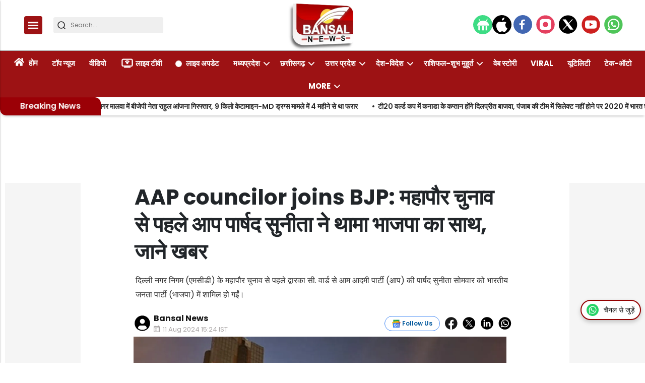

--- FILE ---
content_type: text/html; charset=utf-8
request_url: https://bansalnews.com/aap-councilor-joins-bjp-ahead-of-mcd-elections-dpp/
body_size: 47588
content:
<!DOCTYPE html><html lang="hi" prefix="og: https://ogp.me/ns#" data-theme='light'><head><link rel="preconnect" href="https://img-cdn.thepublive.com/" ><link rel="preconnect" href="https://fonts.gstatic.com/" crossorigin><link rel="preconnect" href="https://8merv5it13.execute-api.ap-south-1.amazonaws.com/" crossorigin><link rel="dns-prefetch" href="https://securepubads.g.doubleclick.net/"><link rel="dns-prefetch" href="https://www.googletagmanager.com/"><link rel="manifest" href="https://bansalnews.com/manifest.json"><link rel="manifest" href="https://bansalnews.com/static/ga4.json"><link rel="preload" href="https://bansalnews.com/static/css/bootstrap.min.css" as="style"><!-- favicon --><link rel="shortcut icon" type="image/webp"  href="https://img-cdn.publive.online/fit-in/48x48/filters:format(webp)/bansal-news/media/agency_attachments/2025/10/15/2025-10-15t102659598z-logo-bansal-100x100-sunil-shukla-2025-10-15-15-56-59.png"><link rel="canonical" href="https://bansalnews.com/aap-councilor-joins-bjp-ahead-of-mcd-elections-dpp/"><link rel="preload" fetchpriority="high" as="script" href="https://static-cdn.publive.online/publive-publisher-templates/neo_legacy/assets/bundles/style_bundle.js" ><link rel="preload" fetchpriority="high" as="script" href="https://static-cdn.publive.online/publive-publisher-templates/neo_legacy/assets/bundles/index_bundle.js" ><link rel="preload" fetchpriority="high" as="script" href="https://static-cdn.publive.online/publive-publisher-templates/neo_legacy/assets/bundles/desktop_universal_bundle.js" ><link rel="preload" fetchpriority="high" as="image" href="https://img-cdn.publive.online/fit-in/1280x960/filters:format(webp)/bansal-news/media/post_attachments/wp-content/uploads/2024/07/Navendu-PSD-351-1.jpg" type="image/webp" ><link rel="preload" fetchpriority="high" as="script" href="https://static-cdn.publive.online/publive-publisher-templates/neo_legacy/assets/bundles/media_query_bundle.js" ><meta charset="UTF-8"><meta name="google-site-verification" content="vtfC4BzNG6uvNonTEYGQ8tw6Pt7B6pbipWMrCMl87r0" /><meta name="robots" content="max-image-preview:large"><meta name="viewport" content="width=device-width, initial-scale=1.0"><meta name = "title" property="og:title" content = "AAP councilor joins BJP: महापौर चुनाव से पहले आप पार्षद सुनीता ने थामा भाजपा का साथ, जाने खबर" /><title> AAP councilor joins BJP: महापौर चुनाव से पहले आप पार्षद सुनीता ने थामा भाजपा का साथ, जाने खबर</title><meta property="og:description" content = "दिल्ली नगर निगम (एमसीडी) के महापौर चुनाव से पहले द्वारका सी. वार्ड से आम आदमी पार्टी (आप) की पार्षद सुनीता सोमवार को भारतीय जनता पार्टी (भाजपा) में शामिल हो गईं।" /><meta name="description" content="दिल्ली नगर निगम (एमसीडी) के महापौर चुनाव से पहले द्वारका सी. वार्ड से आम आदमी पार्टी (आप) की पार्षद सुनीता सोमवार को भारतीय जनता पार्टी (भाजपा) में शामिल हो गईं।"><meta name="keywords" content="bjp, Politics, big breaking, AAP councilor"><meta name="news_keywords" content="bjp, Politics, big breaking, AAP councilor"><!-- Facebook --><meta name="author" content="Bansal News"><meta name="type" property="og:type" content="Article"/><meta name="url" property="og:url" content="https://bansalnews.com/aap-councilor-joins-bjp-ahead-of-mcd-elections-dpp/"/><meta property="og:site_name" content="Bansal News" /><meta name="og:locale" content="en_US"><!-- Twitter --><meta name="twitter:title" content=
  
    "AAP councilor joins BJP: महापौर चुनाव से पहले आप पार्षद सुनीता ने थामा भाजपा का साथ, जाने खबर"
  
><meta property="twitter:site" content="Bansal News" /><meta name="url" property="twitter:url" content="https://bansalnews.com/aap-councilor-joins-bjp-ahead-of-mcd-elections-dpp/"/><meta name="twitter:description" content=
  
    "दिल्ली नगर निगम (एमसीडी) के महापौर चुनाव से पहले द्वारका सी. वार्ड से आम आदमी पार्टी (आप) की पार्षद सुनीता सोमवार को भारतीय जनता पार्टी (भाजपा) में शामिल हो गईं।"
  
><meta name="twitter:image" content="https://img-cdn.publive.online/fit-in/1200x675/bansal-news/media/post_attachments/wp-content/uploads/2024/07/Navendu-PSD-351-1.jpg"><meta name="twitter:card" content="summary_large_image"><meta name="image" property="og:image" content="https://img-cdn.publive.online/fit-in/1200x675/bansal-news/media/post_attachments/wp-content/uploads/2024/07/Navendu-PSD-351-1.jpg"><meta property="og:image:width" content="1200"><meta property="og:image:height" content="675"><meta property="og:image:type" content="image/jpeg"><meta property="twitter:image:width" content="1200"><meta property="twitter:image:height" content="675"><meta property="twitter:image:type" content="image/jpeg"><link rel="alternate" type="application/rss+xml" title="Bansal News — RSS" href="https://bansalnews.com/rss"><!-- json+ld for logo start--><script type="application/ld+json">
  {
    "@context": "https://schema.org",
    "@type": "WebSite",
    "url": "https://bansalnews.com",
    "potentialAction": {
      "@type": "SearchAction",
      "target": "https://bansalnews.com/search?title={search_term_string}",
      "query-input": "required name=search_term_string"
    }
  }
</script><script type="application/ld+json">
    {
    "@context": "https://schema.org",
    "@type": "WebPage",
    "name": "AAP councilor joins BJP: महापौर चुनाव से पहले आप पार्षद सुनीता ने थामा भाजपा का साथ, जाने खबर",
    "description": "दिल्ली नगर निगम (एमसीडी) के महापौर चुनाव से पहले द्वारका सी. वार्ड से आम आदमी पार्टी (आप) की पार्षद सुनीता सोमवार को भारतीय जनता पार्टी (भाजपा) में शामिल हो गईं।",
    
    "speakable": {
      "@type": "SpeakableSpecification",
      "xpath": [
        "//title",
        "//meta[@name='description']/@content"
      ]
    },
    "url": "https://bansalnews.com/aap-councilor-joins-bjp-ahead-of-mcd-elections-dpp/",
    "mainContentOfPage": "News",
    "inLanguage": "hi"
  }
</script><script type="application/ld+json">
  {
    "@context": "https://schema.org",
    "@type": "SiteNavigationElement",
    "name": ["home" ,"होम" ,"टॉप न्यूज" ,"वीडियो" ,"लाइव टीवी" ,"लाइव अपडेट" ,"मध्यप्रदेश","भोपाल","इंदौर","उज्जैन","ग्वालियर","चंबल","जबलपुर","सागर","रीवा","शहडोल","नर्मदापुरम" ,"छत्तीसगढ़","रायपुर","बिलासपुर","दुर्ग","बस्तर","सरगुजा","कोरबा","अंबिकापुर","रायगढ़","जगदलपुर","भिलाई" ,"उत्तर प्रदेश","लखनऊ","कानपुर","मेरठ","गौतमबुद्ध नगर (नोएडा)","आगरा","मथुरा","अयोध्या","प्रयागराज","गोरखपुर","वाराणसी","मुरादाबाद","बरेली" ,"देश-विदेश","राजस्थान","महाराष्ट्र","दिल्ली","बिहार","पंजाब-हरियाणा","जम्मू-कश्मीर","पश्चिम बंगाल","गुजरात" ,"राशिफल-शुभ मुहूर्त","आज का राशिफल","ज्योतिष","पंचाग-शुभ मुहूर्त" ,"वेब स्टोरी" ,"Viral" ,"यूटिलिटी" ,"टेक-ऑटो" ,"एजुकेशन-करियर","बिजनेस-फाइनेंस","धर्म-अध्यात्म","मनोरंजन","लाइफ स्टाइल","ट्रैवल-टूर","चुनाव-2025","बजट-2025","खेल","खाना-खजाना","एक्सप्लेनर","बंसल न्यूज एक्सक्लूसिव","महाकुंभ","विचार मंथन"],
    "url": ["bansalnews.com" ,"https://bansalnews.com/"   ,"https://bansalnews.com/top-news"   ,"https://bansalnews.com/top-video"   ,"https://bansalnews.com/livetv"   ,"https://bansalnews.com/live-update"   ,"https://bansalnews.com/madhya-pradesh" ,"https://bansalnews.com/madhya-pradesh/bhopal","https://bansalnews.com/madhya-pradesh/indore","https://bansalnews.com/madhya-pradesh/ujjain","https://bansalnews.com/madhya-pradesh/gwalior","https://bansalnews.com/madhya-pradesh/chambal","https://bansalnews.com/madhya-pradesh/jabalpur","https://bansalnews.com/madhya-pradesh/sagar","https://bansalnews.com/madhya-pradesh/reewa","https://bansalnews.com/madhya-pradesh/shahdol","https://bansalnews.com/madhya-pradesh/narmadapuram"   ,"https://bansalnews.com/chhattisgarh" ,"https://bansalnews.com/chhattisgarh/raipur","https://bansalnews.com/chhattisgarh/bilaspur","https://bansalnews.com/chhattisgarh/durg","https://bansalnews.com/chhattisgarh/bastar","https://bansalnews.com/chhattisgarh/surguja","https://bansalnews.com/chhattisgarh/korba","https://bansalnews.com/chhattisgarh/ambikapur","https://bansalnews.com/chhattisgarh/raigarh","https://bansalnews.com/chhattisgarh/jagdalpur","https://bansalnews.com/chhattisgarh/bhilai"   ,"https://bansalnews.com/uttar-pradesh" ,"https://bansalnews.com/uttar-pradesh/lucknow","https://bansalnews.com/uttar-pradesh/kanpur","https://bansalnews.com/uttar-pradesh/meerut","https://bansalnews.com/uttar-pradesh/noida","https://bansalnews.com/uttar-pradesh/agra","https://bansalnews.com/uttar-pradesh/mathura","https://bansalnews.com/uttar-pradesh/ayodhya","https://bansalnews.com/uttar-pradesh/prayagraj","https://bansalnews.com/uttar-pradesh/gorakhpur","https://bansalnews.com/uttar-pradesh/varanasi","https://bansalnews.com/uttar-pradesh/moradabad","https://bansalnews.com/uttar-pradesh/bareilly"   ,"https://bansalnews.com/country" ,"https://bansalnews.com/state-news/rajasthan","https://bansalnews.com/state-news/maharashtra","https://bansalnews.com/state-news/delhi","https://bansalnews.com/state-news/bihar","https://bansalnews.com/state-news/punjab-hariyana","https://bansalnews.com/state-news/jammu-kashmir","https://bansalnews.com/state-news/west-bangal","https://bansalnews.com/state-news/gujrat"   ,"https://bansalnews.com/rashifal" ,"https://bansalnews.com/rashifal/rashifal-subh-muhurt-aaj-ka-rashifal","https://bansalnews.com/rashifal/jyotish","https://bansalnews.com/rashifal/panchang-subh-muhurt"   ,"https://bansalnews.com/web-stories"   ,"https://bansalnews.com/viral-videos"   ,"https://bansalnews.com/utility"   ,"https://bansalnews.com/other/science-and-technology"   ,"https://bansalnews.com/other/education","https://bansalnews.com/other/business","https://bansalnews.com/other/religion-and-astrology","https://bansalnews.com/other/entertainment","https://bansalnews.com/lifestyle","https://bansalnews.com/other/travel-and-tourism","https://bansalnews.com/other/elections-2024","https://bansalnews.com/other/budget-2025","https://bansalnews.com/other/sport","https://bansalnews.com/other/khana-khajana","https://bansalnews.com/other/explainer","https://bansalnews.com/other/bansal-news-exclusive","https://bansalnews.com/other/mahakumbh-2025","https://bansalnews.com/other/vichar-manthan"  ]
  }
</script><script type="application/ld+json">
    {
    "@context": "https://schema.org",
    "@type": "NewsArticle",
    "mainEntityOfPage": {
        "@type": "WebPage",
        "@id": "https://bansalnews.com/aap-councilor-joins-bjp-ahead-of-mcd-elections-dpp/"
        },
    "headline": "AAP councilor joins BJP: महापौर चुनाव से पहले आप पार्षद सुनीता ने थामा भाजपा का साथ, जाने खबर",
    "image": [ "https://img-cdn.publive.online/fit-in/1200x675/filters:format(webp)/bansal-news/media/post_attachments/wp-content/uploads/2024/07/Navendu-PSD-351-1.jpg" ],
    "datePublished": "2024-08-11T15:24:22+05:30",
    "dateModified": "2024-08-11T15:24:22+05:30",
    "author": [
      
        
        {
          "@type": "Person",
          "name": "Bansal News",
          "url": "https://bansalnews.com/author/deepika",
          "description": ""
        } 
         
      
    ],
    "publisher": {
        "@type": "Organization",
        "name": "Bansal News",
        "sameAs": [
            "https://www.facebook.com/Bansalnewsdigital",
            "",
            "https://x.com/BansalNews_",
            "https://www.instagram.com/bansalnewsmpcg/",
            "https://www.youtube.com/bansalnewsofficial",
            ""
        ],
        "logo": {
            "@type": "ImageObject",
            "url": "https://img-cdn.publive.online/fit-in/600x60/filters:format(webp)/filters:fill(white)/bansal-news/media/agency_attachments/2025/12/01/2025-12-01t081847077z-new-bansal-logo-2025-12-01-13-48-47.png",
            "width":600,
            "height":60
        }
        },
    
        "isAccessibleForFree":true,
    
    
        "keywords":" 
          
            
              bjp,
            
          
            
              Politics,
            
          
            
              big breaking,
            
          
            
              AAP councilor
            
          ",
    
    "associatedMedia":{
        "@type":"ImageObject",
        "url":"https://img-cdn.publive.online/fit-in/1200x675/filters:format(webp)/bansal-news/media/post_attachments/wp-content/uploads/2024/07/Navendu-PSD-351-1.jpg",
        "width":1200,
        "height":675
    },
    "description": "दिल्ली नगर निगम (एमसीडी) के महापौर चुनाव से पहले द्वारका सी. वार्ड से आम आदमी पार्टी (आप) की पार्षद सुनीता सोमवार को भारतीय जनता पार्टी (भाजपा) में शामिल हो गईं।",
    "articleBody": "&quot;\u0928\u0908 \u0926\u093f\u0932\u094d\u0932\u0940\u0964 AAP councilor joins BJP \u0926\u093f\u0932\u094d\u0932\u0940 \u0928\u0917\u0930 \u0928\u093f\u0917\u092e (\u090f\u092e\u0938\u0940\u0921\u0940) \u0915\u0947 \u092e\u0939\u093e\u092a\u094c\u0930 \u091a\u0941\u0928\u093e\u0935 \u0938\u0947 \u092a\u0939\u0932\u0947 \u0926\u094d\u0935\u093e\u0930\u0915\u093e \u0938\u0940. \u0935\u093e\u0930\u094d\u0921 \u0938\u0947 \u0906\u092e \u0906\u0926\u092e\u0940 \u092a\u093e\u0930\u094d\u091f\u0940 (\u0906\u092a) \u0915\u0940 \u092a\u093e\u0930\u094d\u0937\u0926 \u0938\u0941\u0928\u0940\u0924\u093e \u0938\u094b\u092e\u0935\u093e\u0930 \u0915\u094b \u092d\u093e\u0930\u0924\u0940\u092f \u091c\u0928\u0924\u093e \u092a\u093e\u0930\u094d\u091f\u0940 (\u092d\u093e\u091c\u092a\u093e) \u092e\u0947\u0902 \u0936\u093e\u092e\u093f\u0932 \u0939\u094b \u0917\u0908\u0902\u0964 \u090f\u092e\u0938\u0940\u0921\u0940 \u0915\u0947 \u092e\u0939\u093e\u092a\u094c\u0930 \u0914\u0930 \u0909\u092a \u092e\u0939\u093e\u092a\u094c\u0930 \u092a\u0926\u094b\u0902 \u0915\u0947 \u0932\u093f\u090f 26 \u0905\u092a\u094d\u0930\u0948\u0932 \u0915\u094b \u091a\u0941\u0928\u093e\u0935 \u0939\u094b\u0928\u093e \u0939\u0948\u0964Advertisment    \u091c\u093e\u0928\u0947 \u092d\u093e\u091c\u092a\u093e \u0907\u0915\u093e\u0908 \u0928\u0947 \u0915\u094d\u092f\u093e \u0915\u0939\u093e \u092d\u093e\u091c\u092a\u093e \u0915\u0940 \u0926\u093f\u0932\u094d\u0932\u0940 \u0907\u0915\u093e\u0908 \u0915\u0947 \u0905\u0927\u094d\u092f\u0915\u094d\u0937 \u0935\u0940\u0930\u0947\u0902\u0926\u094d\u0930 \u0938\u091a\u0926\u0947\u0935\u093e \u0928\u0947 \u0938\u0941\u0928\u0940\u0924\u093e \u0915\u093e \u092a\u093e\u0930\u094d\u091f\u0940 \u092e\u0947\u0902 \u0938\u094d\u0935\u093e\u0917\u0924 \u0915\u0930\u0924\u0947 \u0939\u0941\u090f \u0906\u0930\u094b\u092a \u0932\u0917\u093e\u092f\u093e \u0915\u093f &amp;quot;\u0906\u092a&amp;quot; \u092e\u0947\u0902 \u0906\u092e \u0938\u094d\u0935\u092f\u0902\u0938\u0947\u0935\u0915\u094b\u0902 \u0915\u0947 \u0938\u093e\u0925 &amp;quot;&amp;quot;\u092c\u0902\u0927\u0941\u0906 \u092e\u091c\u0926\u0942\u0930&amp;quot;&amp;quot; \u091c\u0948\u0938\u093e \u0935\u094d\u092f\u0935\u0939\u093e\u0930 \u0915\u093f\u092f\u093e \u091c\u093e \u0930\u0939\u093e \u0939\u0948\u0964 \u0938\u0941\u0928\u0940\u0924\u093e \u0915\u0947 &amp;quot;\u0906\u092a&amp;quot; \u091b\u094b\u0921\u093c \u0915\u0930 \u092d\u093e\u091c\u092a\u093e \u092e\u0947\u0902 \u0936\u093e\u092e\u093f\u0932 \u0939\u094b\u0928\u0947 \u0915\u093e \u0939\u093e\u0932\u093e\u0902\u0915\u093f \u0906\u0917\u093e\u092e\u0940 \u092e\u0939\u093e\u092a\u094c\u0930 \u091a\u0941\u0928\u093e\u0935 \u092a\u0930 \u092c\u0939\u0941\u0924 \u0915\u092e \u0905\u0938\u0930 \u0939\u094b\u0917\u093e\u0964 \u0926\u093f\u0938\u0902\u092c\u0930 2022 \u092e\u0947\u0902 \u0939\u0941\u090f \u090f\u092e\u0938\u0940\u0921\u0940 \u091a\u0941\u0928\u093e\u0935 \u092e\u0947\u0902 &amp;quot;\u0906\u092a&amp;quot; \u0928\u0947 134 \u0935\u093e\u0930\u094d\u0921\u094b\u0902 \u092e\u0947\u0902 \u091c\u0940\u0924 \u0939\u093e\u0938\u093f\u0932 \u0915\u0930 \u092d\u093e\u091c\u092a\u093e \u0915\u094b \u092e\u093e\u0924 \u0926\u0940 \u0925\u0940\u0964 \u092d\u093e\u091c\u092a\u093e \u0928\u0947 250 \u0935\u093e\u0930\u094d\u0921 \u092e\u0947\u0902 \u0938\u0947 104 \u092e\u0947\u0902 \u091c\u0940\u0924 \u0926\u0930\u094d\u091c \u0915\u0940 \u0925\u0940\u0964 \u0938\u0941\u0928\u0940\u0924\u093e \u0915\u0947 \u0905\u0932\u093e\u0935\u093e &amp;quot;\u0906\u092a&amp;quot; \u0938\u0947 \u092a\u0942\u0930\u094d\u0935 \u092e\u0947\u0902, \u092c\u0935\u093e\u0928\u093e \u0935\u093e\u0930\u094d\u0921 \u0915\u0947 \u092a\u093e\u0930\u094d\u0937\u0926 \u0930\u093e\u092e \u0928\u093f\u0935\u093e\u0938 \u092d\u0940 \u092d\u093e\u091c\u092a\u093e \u092e\u0947\u0902 \u0936\u093e\u092e\u093f\u0932 \u0939\u094b \u091a\u0941\u0915\u0947 \u0939\u0948\u0902\u0964  \u0906\u092a \u0915\u0947 \u0915\u0908 \u0928\u0947\u0924\u093e \u0915\u0930 \u0930\u0939\u0947 \u0918\u0941\u091f\u0928 \u092e\u0939\u0938\u0942\u0938 \u092a\u0936\u094d\u091a\u093f\u092e\u0940 \u0926\u093f\u0932\u094d\u0932\u0940 \u0915\u0947 \u092d\u093e\u091c\u092a\u093e \u0938\u093e\u0902\u0938\u0926 \u092a\u094d\u0930\u0935\u0947\u0936 \u0935\u0930\u094d\u092e\u093e \u0928\u0947 \u0906\u0930\u094b\u092a \u0932\u0917\u093e\u092f\u093e \u0915\u093f \u0906\u092a \u0915\u0947 \u0915\u0908 \u0905\u0928\u094d\u092f \u0928\u0947\u0924\u093e \u0918\u0941\u091f\u0928 \u092e\u0939\u0938\u0942\u0938 \u0915\u0930 \u0930\u0939\u0947 \u0939\u0948\u0902 \u0914\u0930 \u0909\u0928\u0915\u0947 \u091c\u0932\u094d\u0926 \u0939\u0940 \u092d\u093e\u091c\u092a\u093e \u092e\u0947\u0902 \u0936\u093e\u092e\u093f\u0932 \u0939\u094b\u0928\u0947 \u0915\u0940 \u0909\u092e\u094d\u092e\u0940\u0926 \u0939\u0948\u0964 \u0938\u0941\u0928\u0940\u0924\u093e \u0928\u0947 \u0915\u0939\u093e \u0915\u093f \u0909\u0928\u0915\u0947 \u092d\u093e\u091c\u092a\u093e \u0916\u093e\u0938\u0915\u0930 \u0935\u0930\u094d\u092e\u093e \u0915\u0947 \u0938\u093e\u0925 \u0918\u0928\u093f\u0937\u094d\u0920 \u0938\u0902\u092c\u0902\u0927 \u0939\u0948\u0902 \u0914\u0930 \u0909\u0928\u094d\u0939\u094b\u0902\u0928\u0947 \u092d\u093e\u091c\u092a\u093e \u0915\u094b \u092e\u091c\u092c\u0942\u0924 \u092c\u0928\u093e\u0928\u0947 \u0915\u0947 \u0932\u093f\u090f \u0915\u0921\u093c\u0940 \u092e\u0947\u0939\u0928\u0924 \u0915\u0930\u0928\u0947 \u0915\u0940 \u0907\u091a\u094d\u091b\u093e \u0935\u094d\u092f\u0915\u094d\u0924 \u0915\u0940\u0964 &quot;",
    "inLanguage": "hi"
    }
</script><script type="application/ld+json">
{
"@context": "https://schema.org",
"@type": "BreadcrumbList",
"itemListElement": [{
"@type": "ListItem",
"position": 1,
"name": "Bansal News",
"item": "https://bansalnews.com"
}


,{
    "@type": "ListItem",
    "position": 2,
    "name": "देश-विदेश",
    "item": "https://bansalnews.com/country"
}


,{
    "@type": "ListItem",
    "position": 3,
    "name": "AAP councilor joins BJP: महापौर चुनाव से पहले आप पार्षद सुनीता ने थामा भाजपा का साथ, जाने खबर",
    "item": "https://bansalnews.com/aap-councilor-joins-bjp-ahead-of-mcd-elections-dpp/"
}

]
}
</script><link rel="amphtml" href="https://bansalnews.com/aap-councilor-joins-bjp-ahead-of-mcd-elections-dpp//amp"><link rel="stylesheet" href="https://bansalnews.com/static/css/bootstrap.min.css"><script src="https://static-cdn.publive.online/publive-publisher-templates/neo_legacy/assets/bundles/style_bundle.js" ></script><script src="https://static-cdn.publive.online/publive-publisher-templates/neo_legacy/assets/bundles/index_bundle.js" defer></script><script src="https://static-cdn.publive.online/publive-publisher-templates/neo_legacy/assets/bundles/desktop_universal_bundle.js" ></script><script src="https://static-cdn.publive.online/publive-publisher-templates/neo_legacy/assets/bundles/media_query_bundle.js" ></script><style>
/** custom font */

    @font-face{font-family: 'Poppins'; font-style: italic; font-weight: 400; font-display: swap; src: url(https://fonts.gstatic.com/s/poppins/v24/pxiGyp8kv8JHgFVrJJLucHtA.woff2) format('woff2'); unicode-range: U+0000-00FF, U+0131, U+0152-0153, U+02BB-02BC, U+02C6, U+02DA, U+02DC, U+0304, U+0308, U+0329, U+2000-206F, U+20AC, U+2122, U+2191, U+2193, U+2212, U+2215, U+FEFF, U+FFFD}@font-face{font-family: 'Poppins'; font-style: italic; font-weight: 500; font-display: swap; src: url(https://fonts.gstatic.com/s/poppins/v24/pxiDyp8kv8JHgFVrJJLmg1hVF9eO.woff2) format('woff2'); unicode-range: U+0000-00FF, U+0131, U+0152-0153, U+02BB-02BC, U+02C6, U+02DA, U+02DC, U+0304, U+0308, U+0329, U+2000-206F, U+20AC, U+2122, U+2191, U+2193, U+2212, U+2215, U+FEFF, U+FFFD}@font-face{font-family: 'Poppins'; font-style: italic; font-weight: 600; font-display: swap; src: url(https://fonts.gstatic.com/s/poppins/v24/pxiDyp8kv8JHgFVrJJLmr19VF9eO.woff2) format('woff2'); unicode-range: U+0000-00FF, U+0131, U+0152-0153, U+02BB-02BC, U+02C6, U+02DA, U+02DC, U+0304, U+0308, U+0329, U+2000-206F, U+20AC, U+2122, U+2191, U+2193, U+2212, U+2215, U+FEFF, U+FFFD}@font-face{font-family: 'Poppins'; font-style: italic; font-weight: 700; font-display: swap; src: url(https://fonts.gstatic.com/s/poppins/v24/pxiDyp8kv8JHgFVrJJLmy15VF9eO.woff2) format('woff2'); unicode-range: U+0000-00FF, U+0131, U+0152-0153, U+02BB-02BC, U+02C6, U+02DA, U+02DC, U+0304, U+0308, U+0329, U+2000-206F, U+20AC, U+2122, U+2191, U+2193, U+2212, U+2215, U+FEFF, U+FFFD}@font-face{font-family: 'Poppins'; font-style: normal; font-weight: 400; font-display: swap; src: url(https://fonts.gstatic.com/s/poppins/v24/pxiEyp8kv8JHgFVrJJfecg.woff2) format('woff2'); unicode-range: U+0000-00FF, U+0131, U+0152-0153, U+02BB-02BC, U+02C6, U+02DA, U+02DC, U+0304, U+0308, U+0329, U+2000-206F, U+20AC, U+2122, U+2191, U+2193, U+2212, U+2215, U+FEFF, U+FFFD}@font-face{font-family: 'Poppins'; font-style: normal; font-weight: 500; font-display: swap; src: url(https://fonts.gstatic.com/s/poppins/v24/pxiByp8kv8JHgFVrLGT9Z1xlFQ.woff2) format('woff2'); unicode-range: U+0000-00FF, U+0131, U+0152-0153, U+02BB-02BC, U+02C6, U+02DA, U+02DC, U+0304, U+0308, U+0329, U+2000-206F, U+20AC, U+2122, U+2191, U+2193, U+2212, U+2215, U+FEFF, U+FFFD}@font-face{font-family: 'Poppins'; font-style: normal; font-weight: 600; font-display: swap; src: url(https://fonts.gstatic.com/s/poppins/v24/pxiByp8kv8JHgFVrLEj6Z1xlFQ.woff2) format('woff2'); unicode-range: U+0000-00FF, U+0131, U+0152-0153, U+02BB-02BC, U+02C6, U+02DA, U+02DC, U+0304, U+0308, U+0329, U+2000-206F, U+20AC, U+2122, U+2191, U+2193, U+2212, U+2215, U+FEFF, U+FFFD}@font-face{font-family: 'Poppins'; font-style: normal; font-weight: 700; font-display: swap; src: url(https://fonts.gstatic.com/s/poppins/v24/pxiByp8kv8JHgFVrLCz7Z1xlFQ.woff2) format('woff2'); unicode-range: U+0000-00FF, U+0131, U+0152-0153, U+02BB-02BC, U+02C6, U+02DA, U+02DC, U+0304, U+0308, U+0329, U+2000-206F, U+20AC, U+2122, U+2191, U+2193, U+2212, U+2215, U+FEFF, U+FFFD}:root{--pub-font-family: Poppins, Helvetica, Arial, sans-serif; --pub-font-family-secondary: Poppins, Helvetica, Arial, sans-serif}


:root {
    --accent-color: #9d1214;
    --header-height: -50px;
    --aspect-ratio:16/9;
    --color-text-main: #1d1d1f;
    --bs-table-color: unset !important;
}
:root[data-theme='light']{
    --color-social-bg-icon: #9d1214;
    --p-accent-color: #9d1214;
    --p-webstory-bg-color: #9d12143d;
    --p-accent-icon-color: #FFFFFF;
    --p-accent-text-color: #FFFFFF;
    --p-accent-nav-color: #FFFFFF;
    --color-background-main:#fff;
    .svg-path-publisher-link-color{
      fill: var(--p-accent-color) !important;
    }
    .svg-path-secondary-color{
      fill: white !important;
    }
    .t7-rss-feed-path{
      fill: white !important;
    }
    .all-share-icon-svg-path{
      stroke: var(--color-social-bg-icon) !important;
      fill: var(--color-social-bg-icon) !important;
  }
}
:root[data-theme='dark']{
    --color-social-bg-icon: #fff;
    --p-accent-color: None;
    --p-accent-icon-color: #FFFFFF;
    --p-accent-nav-color: #FFFFFF;
    --p-accent-text-color: #FFFFFF;
    --color-background-main:#1D1D1F;
    .svg-path-publisher-link-color{
      fill: var(--color-main) !important;
    }
    .t7-rss-feed-path{
      fill: var(--color-bg-main) !important;
    }
    .svg-path-secondary-color{
      fill: var(--color-bg-main) !important;
    }
    .all-share-icon-svg-path{
      stroke: white !important;
      fill: white !important;
  }
  .side-bar-publive-logo{
    fill: white;
  }
}

:root{
--p-nav-txt-color: #8D8D8D;
--p-main-bg-color: #fff;
--p-txt-1-color: #181818;
--p-txt-color: #303030;
--p-icon-color: #000;
--p-svg-fill:#181818;
--p-svg-fill-bg:#fff;
--p-ad-div-color:#F5F5F5;
--p-sec-bg--color: #fff;
--p-card-author-color:#EBEBEB;
--p-rec-color:#fff;
--p-nav-border-color:#A0A0A0;
--p-s-form-bg-color:#EFEFEF;
--p-bg-high-color: #fff;
}


.card-title{
font-family: var(--pub-font-family);
font-weight: bold;
margin-bottom: 0.5rem;
}
@font-face {
font-family: "Noto Sans";
src: url("/static/fonts/NotoSans-Regular.ttf") format("ttf"),
}
#postContent {
font-family: var(--pub-font-family);
font-size: 18px;
}
@font-face {font-family: "Noto Sans";src: url("/static/fonts/NotoSans-Regular.ttf") format("ttf"),}
#postContent {font-family: var(--pub-font-family);}
#postContent a {text-decoration: underline;text-decoration-color: #9d1214;text-decoration-thickness: 2px;text-underline-offset: 6px;}
.post-detail-card .post-title, .post-card .card-title, .navbar ul li a {font-family: var(--pub-font-family);font-weight: bold;}
.rightSideArticles .card-title{
font-family: var(--pub-font-family);
font-weight: bold;
}

.morestory,.morestory:hover{color: #9d1214;}
/** new style code */
:root {--background-color-notification: black;--ad_display: none;}

:root {--background-color-notification: #9d1214;}
.publisher_color{
color: #9d1214;}
.publisher_color:hover{
    color: #9d1214;
}



:root {
--main-div-margin: 19px auto;
--banner-notification-size:0px;
--article-share-top-hieght: calc(132px);
--live-blog-article-share-top-hieght: calc(180px );
--main-div-padding: calc(126px  );

--ad_display: flex;

}



.publive-dynamic-container{
  text-align: center;
  display: flex;
  flex-direction: column;
  background-color: #F5F5F5;
  color: #777;
  font-size: 14px;
  line-height: 16px;
  margin:10px auto;
  row-gap: 10px;
}

.publive-dynamic-container .publive-slot-span {
  margin-bottom: 10px;
  display: none;
}
.sticky_add{
  height: 60px;
  padding-top: 5px;
  padding-bottom: 5px;
  width: 100%;
  position: fixed;
  bottom: 0px;
  z-index: 10000;
  margin:auto;
}
.ad_close_btn {
  position: absolute;
  right: 5px;
  top: 5px;
  z-index: 9999999;
  background-color: #c1c1c1;
  border-radius: 5px;
}
.ad_close_btn img {
  width: 8px;
}

    .article .article-data {font-size: 16px;} .article .article-data h1 {font-size: 2em} 
.article .article-data h2 {font-size: 1.5em} .article .article-data h3 {font-size: 1.17em} 
.article .article-data h4 {font-size: 1em} .article .article-data h5 {font-size: 0.83em} 
.article .article-data h6 {font-size: 0.75em}
.article .article-data .ratings {
    width: 100%;
    display: flex;
    justify-content: space-evenly;
    column-gap: 20px;
    background-color: #F3F3F3;
    padding: 10px;
    margin-bottom: 20px;
}
.article .article-data .ratings ul{
    list-style: none;
    display: flex;
    flex-direction: column;
}
.article .article-data .ratings .pros-cons, .article .article-data .ratings .quality-ratings, .article .article-data .ratings .cost-ratings{
    width: 100%;
}
.article .article-data .ratings .cost-ratings,.article .article-data .ratings .quality-ratings{
    border-right: dashed;
}
.article .article-data .ratings .cost-ratings h3{
    border-bottom: dashed;
    padding-bottom: 10px;
    color: var(--publisher_color);
}
.article .article-data .ratings .quality-ratings p{
    width: 120px;
}
@media only screen and (max-width: 750px) {
    .article .article-data .ratings {
        flex-direction: column;
    }
    .article .article-data .ratings .cost-ratings,.article .article-data .ratings .quality-ratings{
        border-right: none;
    }
  }
figure.tinymce-table-div {margin: 0;}
figure.tinymce-table-div table { display: table; border-collapse: collapse; box-sizing: border-box; text-indent: initial; border-spacing: 2px; border-color: gray; line-height: 22.4px; overflow-x: auto; }
figure.tinymce-table-div table.center {margin: 0 auto;}
figure.tinymce-table-div table.left {display: table; float: left;}
figure.tinymce-table-div table.right {display: table; float: right;}
.article-data table tbody { display: table-row-group; vertical-align: middle; border-color: inherit;}
.article-data table tbody td { border: 1px solid rgb(204, 204, 204); padding: 0.4rem; }
@media screen and (max-width: 750px) {.article-data table {max-width: 100%;}}
.featured-video-embed {margin: 0;} .article .article-data video {max-width: 100%;}
.featured-video-embed.pl-wall-no-access {cursor: not-allowed; pointer-events: none;}
.featured-video-embed .image_description {
    text-align: center;
}
.featured-video-embed .image_description p {
    font-style: italic;
}

#postContent .gallery_container {
    position:relative;
}
#postContent .gallery_container img {
width: 100%;
}
#postContent .gallery_container .gallery_content {
    margin:10px 0px;
}
#postContent .gallery_container .gallery_num {
position: absolute;
background-color:#9d1214;
color:#FFFFFF;
min-width: 4rem;
width: fit-content;
text-align: center;
top: 0px;
left:0px;
font-size: 24px;
height: 2.5rem;
padding: 10px 10px;
}

#postContent .gallery_container .gallery_num .num {
font-size:15px;
}

#postContent .gallery_content h2 {
width: 100%;
font-size: 20px;
line-height: 23px;
font-weight: bolder;
}
#postContent .gallery_content p {
font-size: 15px;
line-height: 1.6rem;
word-break: normal;
-ms-word-wrap: break-word;
word-wrap: break-word;
width: 100%;
}
#gallery__carousel__wrapper {
padding-top: 1.1rem;
margin-right: 10px;

}
.gallery_container .image_description i {
font-weight: 400;
font-size: 14px;
line-height: 28px;
margin-top: 0px;
margin-bottom: 0px;
color: rgb(110, 110, 110);
}

#postContent .blog-updates br { display: none; }
#postContent .blog-updates { padding: 0; margin-top: 8px; }
#postContent .blog-updates::before{
content: "Live Updates";
display: block;
font-weight: bold;
padding: 5px;
border-radius: 5px;
background-color: #f6f6f6;
margin-bottom: 22px;
font-size: 24px;
line-height: normal;
padding-left: 6px;
height: 49px;
text-align: start;
padding-top: 9px;
-webkit-user-select: none;
-webkit-touch-callout: none;
-moz-user-select: none;
-ms-user-select: none;
user-select: none;
}
#postContent .blog-updates li.update {
list-style: none;
border-radius: 4px;
border: 1px solid #C1C8CC;
padding: 18px 14px
}
#postContent .blog-updates li.update .update-date{
color: #757575;
font-size: 14px;
font-style: italic;
font-weight: 400;
line-height: normal;
margin-bottom: 8px;
}
#postContent .blog-updates li.update:not(:last-child) { 
margin-bottom: 16px;  
 }
#postContent .blog-updates li.update .update-heading{
font-size: 24px;
font-weight: 600;
line-height: normal;
margin: 0 0 12px 0;
}
#postContent .blog-updates li.update .update-content{
font-size: 20px;
font-weight: 400;
line-height: normal;
}
#postContent .blog-updates li.update .update-content {
  padding: 10px 14px 9px 14px;
}
#postContent .blog-updates li.update .update-content p {margin: 0;}

.blog-update-load-more-button{border: none;
    display: inline-block;
    background-color: rgba(51,51,51,.75);
    color: #fff;
    margin: 4px 0px;
    padding: 0px 32px;
    box-sizing: border-box;
    height: 48px;
    border-radius: 24px;
    margin-left: auto;
    margin-right: auto;
}
.live-status-logo{
    border-radius: 7px;
    border-radius: 7px;
    margin-right: 8px;
    max-width: 65px;
    display: flex;
}
.live-status-logo span{
    color: #a0a0a0;
}   
.live-status-logo img{
    width: 48.789px;
    height: 18px;
    margin-right: 2px;
    margin-top: 2px;
}
.live-status-logo-content{
    color: #DA0E0E;
    font-family: var(--pub-font-family);
    font-size: 11px;
    font-style: normal;
    font-weight: 700;
    line-height: normal;
}
.live-status-logo-content span{
    margin-left:10px;
}
.live-status-top-pin-comment{
    display: flex;
    flex-direction: row;
    padding: 7px 7px;
    align-items: flex-start;
    background: #E75B5B;
    margin-right: 10px;
    color: #fff;
}
.live-status-top-pin-comment-live-blog{
    display: flex;
    flex-direction: column;
    padding: 5px;
    min-width: 115px;
    align-items: flex-start;
    background: #E75B5B;
}
.live-status-top-pin-comment .live-status-content{
    -webkit-line-clamp: 3;
    width: 100%;
    margin-left:5px;
}
.live-status-top-pin-comment .live-status-content .update-heading{
    -webkit-line-clamp: 1;
}
.live-status-top-pin-comment .live-status-content .update-content{
    margin-top:5px;
    -webkit-line-clamp: 2;
}
.live-status-top-pin-comment .live-status-content .update-content p{
    margin-bottom: 0rem;
}

.live-blog-li-div {
    padding-top:0px;
}
.live-blog-date-title-div{
    padding:18px 14px;
    display:flex;
    justify-content: space-between;
    align-items: center;
}
.update-date-div{
    display:flex;
    flex-direction: column;
}

.live_blog_icon_update_div{
    width: 100%;
    margin-left: auto;
    display: flex;
    margin-bottom: 10px;
    min-height: 38px;
    margin-left: auto;
    margin-right: auto;
    flex-shrink: 0;
    align-items: center;
    border-radius: 8px;
    background: #0056D6;
    padding: 10px;
    box-shadow: 0px 4px 24px 0px rgba(0, 0, 0, 0.15);
  }
  .live_blog_icon_update_div span{
    padding-left: 15px;
    margin-top: 5px;
    color: #FFF;
    font-size: 16px;
    font-style: normal;
    font-weight: 500;
    line-height: 21px; /* 131.25% */
    display: -webkit-box;
    -webkit-line-clamp: 1;
    -webkit-box-orient: vertical;
    overflow: hidden;
    /* margin-left: 10px; */
    max-width: 400px;
  }
  #postContent .blog-updates .li.update .update-pinned .update-date , .update-pinned {
    background: #E75B5B;
    color: #FFF;
    }
    .publive-icon.live-button {
        display: inline-flex;
        align-items: center;
        justify-content: center;
        padding: 7px 12px;
        font-size: 12px;
        font-weight: bold;
        color: white;
        background: linear-gradient(90deg, #ff0000, #ff4d4d, #ff0000);
        background-size: 200% 100%;
        border: none;
        border-radius: 20px;
        cursor: pointer;
        text-transform: uppercase;
        position: relative;
        overflow: hidden;
        margin: 0 5px 5px 0;
        animation: shimmer 2s infinite linear;
      }
      @keyframes shimmer {
        0% { background-position: -200% 0; }
        100% { background-position: 200% 0; }
      }
      
      .publive-icon.live-icon {
        width: 10px;
        height: 10px;
        background-color: white;
        border-radius: 50%;
        margin-right: 8px;
        box-shadow: 0 0 8px rgba(255, 255, 255, 0.9);
        animation: pulse 1.5s infinite;
      }
      
      @keyframes pulse {
        0% { transform: scale(1); opacity: 1; }
        50% { transform: scale(1.4); opacity: 0.6; }
        100% { transform: scale(1); opacity: 1; }
      }
      .pl-hide-full-content {
        max-height: 350px;
        overflow: hidden;
        border-bottom: 1px solid #EFEFEF;
        position: relative;
        -webkit-mask-image: linear-gradient(to bottom, black, transparent);
        mask-image: linear-gradient(black, 70%, transparent);
      }
     :root {--ck-color-image-caption-background: hsl(0, 0%, 97%);--ck-color-image-caption-text: hsl(0, 0%, 20%);--ck-color-mention-background: hsla(341, 100%, 30%, 0.1);--ck-color-mention-text: hsl(341, 100%, 30%);--ck-color-table-caption-background: hsl(0, 0%, 97%);--ck-color-table-caption-text: hsl(0, 0%, 20%);--ck-highlight-marker-blue: hsl(201, 97%, 72%);--ck-highlight-marker-green: hsl(120, 93%, 68%);--ck-highlight-marker-pink: hsl(345, 96%, 73%);--ck-highlight-marker-yellow: hsl(60, 97%, 73%);--ck-highlight-pen-green: hsl(112, 100%, 27%);--ck-highlight-pen-red: hsl(0, 85%, 49%);--ck-image-style-spacing: 1.5em;--ck-inline-image-style-spacing: calc(var(--ck-image-style-spacing) / 2);--ck-todo-list-checkmark-size: 16px;}.ck-widget__selection-handle{display:none;}.ck-reset_all{display: none;}.ck-content code {background-color: hsla(0, 0%, 78%, 0.3);padding: .15em;border-radius: 2px;}.ck-content blockquote {overflow: hidden;padding-right: 1.5em;padding-left: 1.5em;margin-left: 0;margin-right: 0;font-style: italic;border-left: solid 5px hsl(0, 0%, 80%);}.ck-content[dir="rtl"] blockquote {border-left: 0;border-right: solid 5px hsl(0, 0%, 80%);}.ck-content .marker-yellow {background-color: var(--ck-highlight-marker-yellow);}.ck-content .marker-green {background-color: var(--ck-highlight-marker-green);}.ck-content .marker-pink {background-color: var(--ck-highlight-marker-pink);}.ck-content .marker-blue {background-color: var(--ck-highlight-marker-blue);}.ck-content .pen-red {color: var(--ck-highlight-pen-red);background-color: transparent;}.ck-content .pen-green {color: var(--ck-highlight-pen-green);background-color: transparent;}.ck-content .image {display: table;clear: both;text-align: center;margin: 0.9em auto;min-width: 50px;}.ck-content .image img {display: block;margin: 0 auto;max-width: 100%;min-width: 100%;}.ck-content .image-inline {display: inline-flex;max-width: 100%;align-items: flex-start;}.ck-content .image-inline picture {display: flex;}.ck-content .image-inline picture, .ck-content .image-inline img {flex-grow: 1;flex-shrink: 1;max-width: 100%;}.ck-content .text-tiny {font-size: .7em;}.ck-content .text-small {font-size: .85em;}.ck-content .text-big {font-size: 1.4em;}.ck-content .text-huge {font-size: 1.8em;}.ck-content .image.image_resized {max-width: 100%;display: block;box-sizing: border-box;}.ck-content .image.image_resized img {width: 100%;}.ck-content .image.image_resized > figcaption {display: block;}.ck-content .image > figcaption {width: 100%;font-weight: 400;font-size: 14px;line-height: 28px;margin-top: 0px;margin-bottom: 0px;color: rgb(110, 110, 110);font-style: italic;}.ck-content .image-style-block-align-left, .ck-content .image-style-block-align-right {max-width: calc(100% - var(--ck-image-style-spacing));}.ck-content .image-style-align-left, .ck-content .image-style-align-right {clear: none;}.ck-content .image-style-side {float: right;margin-left: var(--ck-image-style-spacing);max-width: 50%;}.ck-content .image-style-align-left {float: left;margin-right: var(--ck-image-style-spacing);}.ck-content .image-style-align-center {margin-left: auto;margin-right: auto;}.ck-content .image-style-align-right {float: right;margin-left: var(--ck-image-style-spacing);}.ck-content .image-style-block-align-right {margin-right: 0;margin-left: auto;}.ck-content .image-style-block-align-left {margin-left: 0;margin-right: auto;}.ck-content p + .image-style-align-left, .ck-content p + .image-style-align-right, .ck-content p + .image-style-side {margin-top: 0;}.ck-content .image-inline.image-style-align-left, .ck-content .image-inline.image-style-align-right {margin-top: var(--ck-inline-image-style-spacing);margin-bottom: var(--ck-inline-image-style-spacing);}.ck-content .image-inline.image-style-align-left {margin-right: var(--ck-inline-image-style-spacing);}.ck-content .image-inline.image-style-align-right {margin-left: var(--ck-inline-image-style-spacing);}.ck-content .todo-list {list-style: none;}.ck-content .todo-list li {margin-bottom: 5px;}.ck-content .todo-list li .todo-list {margin-top: 5px;}.ck-content .todo-list .todo-list__label > input {-webkit-appearance: none;display: inline-block;position: relative;width: var(--ck-todo-list-checkmark-size);height: var(--ck-todo-list-checkmark-size);vertical-align: middle;border: 0;left: -25px;margin-right: -15px;right: 0;margin-left: 0;}.ck-content .todo-list .todo-list__label > input::before {display: block;position: absolute;box-sizing: border-box;content: '';width: 100%;height: 100%;border: 1px solid hsl(0, 0%, 20%);border-radius: 2px;transition: 250ms ease-in-out box-shadow, 250ms ease-in-out background, 250ms ease-in-out border;}.ck-content .todo-list .todo-list__label > input::after {display: block;position: absolute;box-sizing: content-box;pointer-events: none;content: '';left: calc( var(--ck-todo-list-checkmark-size) / 3 );top: calc( var(--ck-todo-list-checkmark-size) / 5.3 );width: calc( var(--ck-todo-list-checkmark-size) / 5.3 );height: calc( var(--ck-todo-list-checkmark-size) / 2.6 );border-style: solid;border-color: transparent;border-width: 0 calc( var(--ck-todo-list-checkmark-size) / 8 ) calc( var(--ck-todo-list-checkmark-size) / 8 ) 0;transform: rotate(45deg);}.ck-content .todo-list .todo-list__label > input[checked]::before {background: hsl(126, 64%, 41%);border-color: hsl(126, 64%, 41%);}.ck-content .todo-list .todo-list__label > input[checked]::after {border-color: hsl(0, 0%, 100%);}.ck-content .todo-list .todo-list__label .todo-list__label__description {vertical-align: middle;}.ck-content .media {clear: both;margin: 0.9em 0;display: block;min-width: 15em;}.ck-content .page-break {position: relative;clear: both;padding: 5px 0;display: flex;align-items: center;justify-content: center;}.ck-content .page-break::after {content: '';position: absolute;border-bottom: 2px dashed hsl(0, 0%, 77%);width: 100%;}.ck-content .page-break__label {position: relative;z-index: 1;padding: .3em .6em;display: block;text-transform: uppercase;border: 1px solid hsl(0, 0%, 77%);border-radius: 2px;font-family: Helvetica, Arial, Tahoma, Verdana, Sans-Serif;font-size: 0.75em;font-weight: bold;color: hsl(0, 0%, 20%);background: hsl(0, 0%, 100%);box-shadow: 2px 2px 1px hsla(0, 0%, 0%, 0.15);-webkit-user-select: none;-moz-user-select: none;-ms-user-select: none;user-select: none;}.ck-content .table {margin: 0.9em auto;display: table;}.ck-content .table table {border-collapse: collapse;border-spacing: 0;width: 100%;height: 100%;border: 1px double hsl(0, 0%, 70%);}.ck-content .table table td, .ck-content .table table th {min-width: 2em;padding: .4em;border: 1px solid hsl(0, 0%, 75%);}.ck-content .table table th {font-weight: bold;background: hsla(0, 0%, 0%, 5%);}.ck-content[dir="rtl"] .table th {text-align: right;}.ck-content[dir="ltr"] .table th {text-align: left;}.ck-content .table .ck-table-resized {table-layout: fixed;}.ck-content .table table {overflow: hidden;}.ck-content .table td, .ck-content .table th {position: relative;}.ck-content .table > figcaption {display: table-caption;caption-side: top;word-break: break-word;text-align: center;color: var(--ck-color-table-caption-text);background-color: var(--ck-color-table-caption-background);padding: .6em;font-size: .75em;outline-offset: -1px;}.ck-content pre {padding: 1em;color: hsl(0, 0%, 20.8%);background: hsla(0, 0%, 78%, 0.3);border: 1px solid hsl(0, 0%, 77%);border-radius: 2px;text-align: left;direction: ltr;tab-size: 4;white-space: pre-wrap;font-style: normal;min-width: 200px;}.ck-content pre code {background: unset;padding: 0;border-radius: 0;}.ck-content hr {margin: 15px 0;height: 4px;background: hsl(0, 0%, 87%);border: 0;}.ck-content ol {list-style-type: decimal;}.ck-content ol ol {list-style-type: lower-latin;}.ck-content ol ol ol {list-style-type: lower-roman;}.ck-content ol ol ol ol {list-style-type: upper-latin;}.ck-content ol ol ol ol ol {list-style-type: upper-roman;}.ck-content ul ul {list-style-type: disc;}.ck-content ul ul ul {list-style-type: square;}.ck-content ul ul ul ul {list-style-type: square;}.ck-content .mention {background: var(--ck-color-mention-background);color: var(--ck-color-mention-text);}@media print {.ck-content .page-break {padding: 0;}.ck-content .page-break::after {display: none;}}
    
        /*** Article page css */

#left-col{
    width:888px;
}
.article {
    width: 888px;
}

.article-box {
    width: 888px;
}

.article-cover {
    width: 900px;
    height: 675px;

}

.article-cover img {
    width: 900px;
    height: 675px;
}
.article-title {
    /* width: 916px; */
}

.article-title h1 {
margin: 2px 2px;
word-wrap: break-word;
font-size: 42px;
font-weight: 700;
line-height: 54.6px;
}

.article-detail {
    display: flex;
    align-items: center;
    /* width: 900px; */
    position: sticky;
    top: var(--article-share-top-hieght);
    z-index: 9002;
    background-color: var(--p-main-bg-color);
    color: var(--p-txt-1-color);
    padding-top: 5px;
    padding-bottom: 5px;
}

.sharelink {
    display: flex;
    align-items: center;
    /* width: 300px; */
    margin-left: auto;
}
.sharelink .svg_fill{
    width:30px;
    height:30px;
}
.links {
    /* display: flex;
    align-items: center; */
    z-index: 2;
}
.article-data {
    width: 878px;
    margin: 10px 0px;
    color:var(--p-txt-color);
    word-wrap: break-word;
    font-size:18px;
    line-height: 36px;
}

.author {
    padding-right: 20px;
    width: 100%;
    color: black;
    font-weight: bolder;
}


.updated_date{
    font-weight: 400;
    color: #A9A5A5;
    font-size:13px;
}
.date{
    color:var(--p-txt-1-color)
}

.article-data p,.article-data li {
width: 100%;
font-weight: 400;
font-size: 18px;
line-height: 36px;
margin-top: 0px;
margin-bottom: 1rem;
word-wrap: break-word;
}
.article-data li {
margin-bottom: 0.5rem;
}
.article-summary h2 {
width: 100%;
line-height: 28px;
margin-top: 1rem;
margin-bottom: 1rem;
padding: 0px 4px;
word-wrap: break-word;
color:var(--p-txt-color);
font-size: 16px;
font-weight: 400;
line-height: 28px
}

.image_description p {
    width: 100%;
    font-weight: 400;
    font-size: 14px;
    line-height: 28px;
    margin-top: 0px;
    margin-bottom: 0px;
    color: rgb(110, 110, 110);
}


.ads-main {
    width: 728px;
    height: 180px;
    margin: 75px auto;
}

.ads-main img {
    width: 728px;
    height: 180px;

}


.tags-category a {
text-decoration: none;
font-weight: 500;
background-color: #9d12142b;
padding: 4px 16px;
font-size: 14px;
border-radius: 4px;
color:#9d1214;
display: inline-block;
letter-spacing: 1px;
line-height:20px;
margin: 0 3px 5px 0;
text-rendering: optimizeLegibility;
-webkit-font-smoothing: auto;
-moz-osx-font-smoothing: auto;
-webkit-transition: all .2s linear;
-o-transition: all .2s linear;
transition: all .2s linear;
border: 1px solid white;
width:fit-content;
}
a.category-link{font-weight:600;
}
.tags-category a:hover{
background-color: transparent;
border: 1px solid #9d1214;
color: #9d1214;
}
.post-collection {
    display: grid;
    margin-top: 15px;
    margin-bottom: 25px;
}
.post-cover{
    width:260px;
}
.related-carousel{
    width:235px!important;
   
}
.related-carousel .para-rec{
    padding: 10px 0px;
    min-height: 8rem;

}
.justify-content-end {
    justify-content: flex-end;
}   

.social-link {
    display: flex;
    align-items: center;
    margin-bottom: 0px;
}
.social-link svg path.footer-svg-color {
    fill: #fff;
}
.art-image{
    width: 100%;
    height: auto;
}

.article-image {
    position: relative;
    margin-right: 10px;
}
h1.post-title {
    font-weight: bold;
    font-size: 1.5em;
    margin-block-start: 0.83em;
    margin-block-end: 0.83em;
    word-wrap: break-word;
}
.wrapper {
    overflow: visible;
    margin-bottom: -30px;
}

#postContent{
    line-height: 36px;
}
#postContent img{
    width:100%;
    height: auto;
}

.h2,
h2 {
  font-size: calc(1.325rem + 0.9vw);
}
@media (min-width: 1200px) {
  .h2,
  h2 {
    font-size: 2rem;
  }
}
.h3,
h3 {
  font-size: calc(1.3rem + 0.6vw);
}
@media (min-width: 1200px) {
  .h3,
  h3 {
    font-size: 1.75rem;
  }
}
.h6,
h6 {
    font-size: 1rem;
    font-weight: 700;
    line-height: 36px;
}

#postContent a {
    text-decoration: underline;
    text-decoration-color: #9d1214;
    text-decoration-thickness: 2px;
    text-underline-offset: 6px;
    color:var(--p-txt-color)
    }
  
#postContent img.left { float: left; margin-right: 10px;margin-left: auto; }
#postContent table.left { float: left; margin-right: 10px;margin-left: auto; }
#postContent img.right { float: right; margin-left: 10px;margin-right: auto; }
#postContent table.right { float: right; margin-left: 10px;margin-right: auto; }
#postContent img.center { display: block; margin: 0 auto; }
#postContent table.center { display: block; margin: 0 auto; }
#postContent table { max-width:100%; }

#postContent table.align-left { float: left; margin-right: 10px;margin-left: auto; }
#postContent table.align-right { float: right; margin-left: 10px;margin-right: auto; }
#postContent table.align-center { display: block; margin: 0 auto; }
#postContent img.align-left { float: left; margin-right: 10px;margin-left: auto; }
#postContent img.align-right { float: right; margin-left: 10px;margin-right: auto; }
#postContent img.align-center { display: block; margin: 0 auto; }
#postContent figure.align-left { float: left; margin-right: 10px;margin-left: auto; }
#postContent figure.align-right { float: right; margin-left: 10px;margin-right: auto; }
#postContent figure.align-center { display: block; margin: 0 auto; }

.newsletter-body{
    display: inline-block;
}
#left-col iframe {
    max-width:885px;

}

.article-page-ads{
    height: 180px;
}
.right_top_ads_article{
    height: 250px;
    margin-bottom:4rem;
}
.right_bottom_ads_article{
    height: 600px;
}

.article-mid-ads-style{
    /* height: 180px; */
}
.bottom_margin{
    margin-bottom:20px;

}
.over-hidden{
    overflow:hidden;
}

.read_in_short_wrapper {
    padding: 0.8rem 0;
  }

  .read_in_short-btn {
    background-color: var(--p-txt-1-color);
    color: var(--p-main-bg-color);
    font-weight: 600;
    line-height: 1.2;
    padding: 5px 10px;
    border-radius: 3px;
    align-self: center;
    display: flex;
    justify-content: center;
    align-items: center;
    gap: 8px;
  }
  .read_in_short-btn:hover {
    color: var(--p-main-bg-color);
  }

  .read_in_short-btn svg {
    width: 18px;
    fill: #FFDE00;
  }
  .read_in_short-btn p {
    margin-bottom: 0;
    font-size: 16px;
    font-weight: 600;
    margin-top: 2px;
  }

  .author-data {
    display: flex;
    justify-content: flex-start;
    align-items: center;
    gap: 8px;
  }
  .author-data img {
    width: 40px;
  }

  .author-img img{
    width: 35px;
    height: 35px;
    border-radius: 100%;
    margin-right: 5px;
}
#postContent > table {
    border-collapse: collapse;
}

#postContent img {
    max-width: 100%;
}
.google_news{
    border: 1px solid rgba(64, 134, 244, 1);
    width:110px;
    height:30px;
    border-radius:25px;
    font-size: 12px;
color: #01579B;
text-align:center;
padding-top: 5px;
font-weight:600;

}
.google_news:hover{
    color: #01579B;
}
.google_news img {
    width:17px;
}

.hide-full-content{
    max-height: 250px;
    overflow: hidden;
    border-bottom: 1px solid #EFEFEF;
    position: relative;
    -webkit-mask-image: linear-gradient(to bottom, black, transparent);
    mask-image: linear-gradient(black, 70%, transparent);
  }

.article-data.cropped {
    max-height: 250px;
    overflow: hidden;
    position: relative
    border-bottom: 1px solid #EFEFEF;
    -webkit-mask-image: linear-gradient(to bottom, black, transparent);
    mask-image: linear-gradient(black, 70%, transparent);
}

.question-html label, .answer-html label {
    display: none;
}
.question-html div {
    margin-top:0;
    margin-bottom:.5rem;
    font-weight:500;
    line-height:1.2;
    color: var(--p-txt-1-color);
}
.answer-html div {
    width: 100%;
    font-weight: 400;
    font-size: 16px;
    line-height: 26px;
    margin-top: 0px;
    margin-bottom: 1.5rem;
    color: var(--p-txt-color);
}
.faq-pair-html {
    padding: 15px 5px 5px 0px;
    border-bottom: 1px solid #e0dfdf;
}

@media (min-width: 1200px) {
    .question-html div {
        font-size: 1.75rem;
    }
    .answer-html div {
        margin-bottom: 1rem;
    }
}
.article-stats {
line-height:18px;
}
.read_time{
    font-weight: 400;
    color: #A9A5A5;
    font-size:13px;
}
.calendar_logo{
    width: 12px;
    height: 15px;
    margin: 0 3px 3px 0;
    fill: #A9A5A5;
}
.calendar_logo path {
    fill: #A9A5A5;
}
.stat-divider {
    margin: 0 3px;
}
.article-bookmark {
    width: 35px;
}

.article-bookmark svg {
    fill: #9d1214;
    height: 2rem;
    width: 2rem;
    border-radius: 50%;
}
.article-bookmark svg circle{
    fill: #9d1214;
}
.article-bookmark button {
    background: transparent;
    padding: 0;
}
.date {
    font-weight: 400;
    color: #A9A5A5;
    font-size: 13px;
}
.date svg {
    fill: #A9A5A5;
    font-size: 13px;

}
.independent_author {
    justify-content: flex-start;
}
.independent_author .author {
    width: auto;
}
.tinymce-table-div {
    width: 100%;
    overflow-x: auto;
}
#postContent .left { text-align: left; } 
#postContent .center { text-align: center; } 
#postContent .right { text-align: right; }
.html_content_gallery br { display: none; }
.html_content_gallery  li { list-style: none; }
#postContent .blog-updates br { display: none; }
#postContent .blog-updates { padding: 0; margin-top: 8px; }
#postContent .blog-updates::before{
    content: "Live Updates";
    display: block;
    font-weight: bold;
    padding: 5px;
    border-radius: 5px;
    background-color: #f6f6f6;
    margin-bottom: 22px;
    font-size: 24px;
    line-height: normal;
    padding-left: 6px;
    height: 49px;
    text-align: start;
    padding-top: 10px;
    -webkit-user-select: none;
    -webkit-touch-callout: none;
    -moz-user-select: none;
    -ms-user-select: none;
    user-select: none;
}
#postContent .blog-updates li.update {
    list-style: none;
    border-radius: 4px;
    border: 1px solid #C1C8CC;
}
.publive-icon.live-button {
    display: inline-flex;
    align-items: center;
    justify-content: center;
    padding: 7px 12px;
    font-size: 12px;
    font-weight: bold;
    color: white;
    background: linear-gradient(90deg, #ff0000, #ff4d4d, #ff0000);
    background-size: 200% 100%;
    border: none;
    border-radius: 20px;
    cursor: pointer;
    text-transform: uppercase;
    position: relative;
    overflow: hidden;
    margin: 0 5px 5px 0;
    animation: shimmer 2s infinite linear;
  }
  @keyframes shimmer {
    0% { background-position: -200% 0; }
    100% { background-position: 200% 0; }
  }
  
  .publive-icon.live-icon {
    width: 10px;
    height: 10px;
    background-color: white;
    border-radius: 50%;
    margin-right: 8px;
    box-shadow: 0 0 8px rgba(255, 255, 255, 0.9);
    animation: pulse 1.5s infinite;
  }
  
  @keyframes pulse {
    0% { transform: scale(1); opacity: 1; }
    50% { transform: scale(1.4); opacity: 0.6; }
    100% { transform: scale(1); opacity: 1; }
  }
  .display-flex{
    display: flex;
  }
#postContent .blog-updates li.update .live-blog-date-title-div {
    padding: 18px 14px 0px 14px;
}
#postContent .blog-updates li.update .update-pinned {
    padding: 18px 14px 9px 14px;
}
#postContent .blog-updates li.update .update-content {
    padding: 6px 14px 9px 14px
}
#postContent .blog-updates li.update .update-date{
    color: #757575;
    font-size: 14px;
    font-style: italic;
    font-weight: 400;
    line-height: normal;
    margin-bottom: 8px;
}
#postContent .blog-updates li.update:not(:last-child) { 
    margin-bottom: 16px;  
 }
#postContent .blog-updates li.update .update-heading{
    font-size: 24px;
    font-weight: 600;
    line-height: normal;
}
#postContent .blog-updates li.update .update-content{
    font-size: 20px;
    font-weight: 400;
    line-height: normal;
}
.rec-article-tile{
    background-color:var(--p-rec-color);
      box-shadow: 0 0 10px rgba(var(--black-rgb), 0.2);
}
.rec-article-tile .rec-article-title{
    margin: 0 10px;
    word-wrap: break-word;
    display: -webkit-box;
    -webkit-line-clamp: 4;
    -webkit-box-orient: vertical;
    overflow: hidden;
    font-size: 18px;
    font-weight: 600;
}
#postContent .blog-updates li.update .update-content p {margin: 0;}
.recommended-icon .gallery-logo { width: 1.2rem !important; display: block; margin: auto; height:auto!important;min-height:auto!important;}
.recommended-icon svg { width: 1.2rem !important; display: block; margin: auto; }
.recommended-icon .web-story-recommended-logo img { width: 1.6rem;}


.tags-category a.category_country_text_color {
    color:None;
    background-color:None2b;
}




.tags-category a.category_country_text_color {
    color:None;
    background-color:None2b;
}



a.category_country_text_color:hover {
    color:None;
    background-color:transparent;
}





a.category_country_text_color:hover{
    color:None;
    background-color:transparent;
}


  .read-aloud-audio-player{
      padding: 2px;
      margin-top: 5px;
      box-shadow: 0.2807px -0.2807px 4.89474px 0px rgba(0, 0, 0, 0.2);
      border-radius: 5px;
      background: #FFF;
      margin-right: 10px;
  }
  .audio-player-container{
      display: flex;
      width: 100%;
      padding-top: 20px;
      padding-bottom: 5px;
      flex-direction: column;
  }
  .play-icon{
      background: transparent;
      margin-top: 5px;
      margin: 0px;
      padding: 8px;
      width: 42px;
      height: 42px;
  }
  .audio-time.audio-duration {
      display: flex;
      column-gap: 20px;
      font-size: 12px;
      line-height: 16px;
      font-weight: 500;
      font-family: Roboto,sans-serif;
      margin-left: 73px;
      align-items: center;
      min-width: 176px;
      color: #333333;
      margin-top: 6px;
      margin-bottom: 10px;

  }
  .audio-player-tts input[type="range"] {
      -webkit-appearance: none;
      height: 4px;
      background: #e2e2e2;
      border-radius: 5px;
      background-image: linear-gradient(#9d1214, #9d1214);
      background-size: 0% 0%;
      background-repeat: no-repeat;
      margin: auto 0px auto auto;
      width: 81%;
  }
  .audio-player-tts input[type="range"]::-webkit-slider-thumb {
      width: 14px;
      height: 14px;
      border-radius: 50%;
      -webkit-appearance: none;
      cursor: ew-resize;
      background: #9d1214;
    }
  .audio-player-speed-control {
      display: flex;
      min-width: 100px;
      width:auto;
      max-width:120px;
      height: 24px;
      padding: 2px 0 2px 3px;
      border-radius: 19px;
      background: #F3F3F3;
      margin-left: 15px;
      margin-right: 15px;
  }
  .speed-options {
    color: #919191;
    font-size: 12px;
    font-style: normal;
    font-weight: 500;
    line-height: 15.6px; /* 130% */
    letter-spacing: -0.26px;
    cursor: pointer;
    width: fit-content;
    height: 20px;
    margin: 0;
    padding: 4px 8px;
    border-radius: 10px;
  }
  .speed-options.active {
      background-color: #9d1214;
      color: #FFFFFF;
      margin-right: 2px;
  }
  .audio-player-title{
      margin: 0px 16px;
      display: block;
      font-size: 14px;
      line-height: 16px;
      font-weight: 700;
      color: #333333;
  }
  .audio-player-title span{
    color: #6C6C6C;
    font-size: 14px;
    font-style: normal;
    font-weight: 500;
    line-height: 18.2px; /* 130% */
    letter-spacing: -0.26px;
  }
  .sticky-player{
      position: sticky;
      top: calc(var(--article-share-top-hieght) + 82px);
      z-index: 9002;
  }

  .audio-time .max-time{
    color: #4E4E4F;
    font-size: 14px;
    font-style: normal;
    font-weight: 600;
    line-height: 18.2px;
    letter-spacing: -0.26px;
  }
  .audio-time .current-time{
    color: #545555;
    font-size: 14px;
    font-style: normal;
    font-weight: 500;
    line-height: 18.2px; /* 130% */
    letter-spacing: -0.26px;
  }
  .pause_button{
    margin-top: 3px;
  }
  .progress-bar-div{
    margin-left: 16px;
  }
.after_featured_ad{
    margin:16px auto;
}
.featured-video-embed iframe, .featured-video-embed blockquote {max-height:700px; margin: 0 auto !important;}
html{scroll-padding-top:calc(var(--main-div-padding) + 10px);scroll-behavior:smooth}#postContent .mce-toc a,.mce-toc a{text-decoration:none}#postContent .mce-toc ul>li,.gh-post-page__content .mce-toc ul>li{list-style:auto;font-weight:600}#postContent .mce-toc ul li ul li,.gh-post-page__content .mce-toc ul li ul li{list-style:disc;font-size:14px;font-weight:400}#postContent .mce-toc,.gh-post-page__content .mce-toc{padding:16px 24px;background-color:#e6f7ff;position:relative;width:100%;background-color:#9d12141f}#postContent .mce-toc h2,.gh-post-page__content .mce-toc h2{font-size:24px;font-weight:600;margin:0;display:flex;justify-content:space-between;align-items:center}#postContent .mce-toc h2::after,.gh-post-page__content .mce-toc h2::after{content:'\25BC';font-size:14px;cursor:pointer;transition:transform .3s ease}#postContent .mce-toc.collapsed h2::after,.gh-post-page__content .mce-toc.collapsed h2::after{transform:rotate(-90deg)}#postContent .mce-toc ul,.gh-post-page__content .mce-toc ul{list-style-type:none;padding-left:20px;margin:0}#postContent .mce-toc li,.gh-post-page__content .mce-toc li{margin:5px 0;font-size:16px}#postContent .mce-toc a,.gh-post-page__content .mce-toc a{text-decoration:none}#postContent .mce-toc ul ul,.gh-post-page__content .mce-toc ul ul{margin-left:15px;padding-left:10px}#postContent .mce-toc.collapsed ul,.gh-post-page__content .mce-toc.collapsed ul{display:none}#postContent .mce-toc li a:hover,.gh-post-page__content .mce-toc li a:hover{color:#9d1214}#postContent .mce-toc li a:focus-visible,.gh-post-page__content .mce-toc li a:focus-visible{color:#9d1214}
html{
  scroll-padding-top: calc(var(--main-div-padding) + 60px);
}
.post-sliders {
    display: flex;
    overflow: auto;
}
.post-sliders::-webkit-scrollbar {
    display: none;
}
.slider-container{
    overflow: hidden;
    position: relative;
}
.slider-container button {
    position: absolute;
    top: 45%;
    transform: translateY(-50%);
    background-color: rgba(0, 0, 0, 0.5);
    color: white;
    border: none;
    padding: 5px 10px;
    border-radius: 50%;
    cursor: pointer;
}
.slider-container button svg{
    fill:#fff;
}
.slider-container button.prev {
    left: 0;
    display: none;
}
.slider-container button.next {
    right: 0;
}
.slider-container button.prev svg {
    transform: rotate(180deg);
}
    
    


    .footer-class{margin-top:24px;}.v2-footer-section {display: flex;flex-direction: column;padding: 30px 150px;width: 100%;}.v2-footer-section .preview-first-row {display: flex;margin-bottom: 10px;justify-content: space-between;margin-top: 15px;}.v2-footer-section .logo-section {display: flex;gap: 10px;margin-bottom: 10px;}.v2-footer-section .logo-section img {height: 50.832px;}.v2-footer-section .logo-section .p-tag-short-bio {max-width: 386px;width:100%;font-size: 14px;font-weight: 400;line-height: 20px;}.v2-footer-section .newsletter-section .title {font-size: 18px;font-weight: 600;line-height: 27px;text-transform: uppercase;}.v2-footer-section .newsletter-section .sub-title {font-size: 14px;font-weight: 400;line-height: 18.209px;}.v2-footer-section .newsletter-section .newsletter-input {display: flex;gap: 10px;margin-top: 15px;}.v2-footer-section .newsletter-section .newsletter-input input {display: flex;font-size:14px;padding: 4.5px 12px;align-items: center;gap: 12px;border-radius: 3px;border: 0.75px solid #d3d3d3;}.v2-footer-section .newsletter-section .newsletter-input .input-field-name {width: 113.25px;height: 32.25px;}.v2-footer-section .newsletter-section.newsletter-input .input-field-email {width: 206px;height: 32px;}.v2-footer-section .newsletter-section .newsletter-input .subscribe-button {height: 32px;display: grid;place-items: center;padding:0px 10px;border-radius: 3px;background: #9d1214;font-size: 13px;font-weight: 400;color:#FFFFFF;}.footer-preview-hr-non-amp {background: #262626;}.footer-preview-hr{border:1px solid #262626 }.preview-first-row {display: flex;margin-bottom: 10px;justify-content: space-between;}.preview-first-row .second-column .show-app-link-section {justify-content: space-around;max-height: 60px;border-radius: 5.442px;background: #d9d9d9;gap: 5px;padding: 0px 10px;width: min-content;margin: 0px auto;}.preview-first-row .second-column .show-app-link-section p {margin-bottom: 0px;padding-top: 6px;}.preview-first-row .second-column .show-app-link-section p a .image {width: 182.302px;height: 39px;}.v2-footer-app-link{width: 140px;height: 48px;}.preview-first-row .second-column .social-logo-section {display: flex;max-width: 295px;gap: 16px;flex-wrap: wrap;margin-top: 20px;justify-content: center;}.preview-first-row .second-column .social-logo-section a{margin-right: 20px;}.preview-second-row .menu-title, .preview-third-row .menu-title{display: flex;align-items: flex-end;}.links-div {max-width: 100%;width: 100%;display: flex;flex-wrap: wrap;}.preview-second-row .menu-title .add-link-menu-title, .preview-third-row .menu-title .add-link-menu-title {border: none;font-size: 12px;font-weight: 400;line-height: 20px;margin-left: 10px;}.preview-second-row .quick-link-title, .preview-third-row .quick-link-title {font-size: 18px;font-weight: 600;line-height: 27.6px;text-transform: uppercase;letter-spacing: -0.26px;text-align: start;}.preview-second-row span,.preview-third-row span {text-align: start;letter-spacing: -0.26px;font-size: 14px;font-weight: 400;line-height: 24px;text-transform: capitalize;}.preview-second-row ul.links-div li, .preview-third-row ul.links-div li {width: 16.6666666667%;}.preview-second-row .add-link-input-text, .preview-third-row .add-link-input-text {display: flex;padding: 6px 16px 0px 0px;margin-top: 6px;margin-right: 10px;align-items: center;gap: 16px;border-radius: 4px;color: inherit;}.preview-fourth-row {display: flex;gap: 10px;flex-direction: column;}.preview-fourth-row .menu-title {display: flex;align-items: flex-end;justify-content: space-around;margin: 0px auto;}.preview-fourth-row .menu-title .links-div {margin: 0px auto;justify-content: space-around;}.preview-fourth-row .affiliate-website-link {display: flex;margin: 5px;padding: 13.334px 0px 12.941px 0px;justify-content: center;align-items: center;border-radius: 5.275px;background: #fff;box-shadow: 0px 1.731px 25.962px 0px rgba(19, 85, 255, 0.08);}.preview-fourth-row .affiliate-website-link .image {width: 161px;height: 44px;}.copy-right-text-publive-logo{display: flex;align-items: center;}.preview-last-row{display: flex;justify-content: center;}.preview-last-row .copy-right-text-publive-logo .copy-right-text , .footer-v2-powered-by-label{text-align: center;display: flex;align-items: center;padding-bottom: 3px;gap: 5px;font-size: 14px;font-weight: 400;line-height: 18px;margin: 0px 5px;}ul.links-div{padding-left: 1rem;}.first-column-hr-tag{display: none;}.captcha-container{margin-top:5px;max-width: 200px;max-height: 50px;}.newsletter-section .captcha{transform:scale(0.6);transform-origin:0 0;width:200px;}footer .footer-svg-color{fill:#383D38 ;}footer .footer-svg-bg{fill:#fff ;}
.v1_footer_brand svg path{fill:#181818;}
    @media (max-width: 993px) {.v2-footer-section .preview-first-row{flex-direction: column;}.newsletter-below-hr{margin-top: 15px;}.first-column-hr-tag{width: 100%;display: block;}.quick-link-items {padding-top: 15px;}.preview-first-row .second-column .social-logo-section{max-width: 100%;}.v2-footer-section .preview-first-row .first-column .image-section{display:flex;gap:5px;justify-content: center;flex-direction: column;align-items: center;}.preview-first-row .newsletter-section p{text-align: start;}.v2-footer-section .preview-first-row .first-column .newsletter-section .footer-news-letter-form{display: flex;flex-direction: column;}.v2-footer-section .preview-first-row .first-column .newsletter-section .footer-news-letter-form input{width: 100%;min-width: 100%;}.preview-first-row .second-column .show-app-link-section{margin-top: 15px;}.preview-third-row{margin-top: 15px;}.preview-second-row ul.links-div li, .preview-third-row ul.links-div li {width: 50%;}.copy-right-text-publive-logo {display: flex;align-items: center;flex-direction: column;}.social-logo-section{display: flex;justify-content: center;}.preview-first-row .second-column .show-app-link-section{background:transparent;}.v2-footer-section .newsletter-section .newsletter-input {flex-direction:column;}.v2-footer-section .logo-section{margin-bottom:0px;}.v2-footer-section .newsletter-section {display:none;}}@media (max-width: 750px) {.v2-footer-section{padding:30px;}.v2-footer-section .newsletter-section .newsletter-input .subscribe-button{width:auto;}}@media (max-width: 490px) {.v2-footer-section{padding: 15px 15px;}.preview-second-row ul.links-div li, .preview-third-row ul.links-div li {width: 50%;}.v2-footer-section .preview-first-row .first-column .newsletter-section .title{font-size: 16px;font-style: normal;font-weight: 400;line-height: 27.6px;text-transform: uppercase;}.v2-footer-section .preview-first-row .first-column .newsletter-section .sub-title{font-size: 12px;font-style: normal;font-weight: 400;line-height: 18px;}.v2-footer-section .preview-first-row .first-column .newsletter-section .footer-news-letter-form{gap: 16px;}.v2-footer-section .preview-first-row .first-column .image-section .image{margin-bottom: 15px;}.v2-footer-section .preview-first-row .first-column .image-section{justify-content: space-between;flex-direction: column;align-items: center;}.social-logo-section{display: flex;justify-content: flex-end;}}@media (max-width: 490px) and (min-width: 450px) {}@media (max-width: 450px) and (min-width: 375px) {.preview-second-row .add-link-input-text, .preview-third-row .add-link-input-text{}.preview-second-row .menu-title .links-div, .preview-third-row .menu-title .links-div{}}


.newsletter-page-default {gap: 3rem;background: #FEFBF6;padding: 50px 50px 100px 100px;align-items:center;}.newsletter-default-image{max-width: 500px;width:100%;}.newsletter-default-image img {max-width:500px;width:100%;}.newsletter-page-default-title{color: #181818;font-size: 60px;font-style: normal;font-weight: 700;line-height: 80px;margin:10px 0px;}.newsletter-page-default-sub-title{color: #303030;font-size: 24px;font-style: normal;font-weight: 400;line-height: 24.413px;}
@media (max-width: 993px) {
.newsletter-page-default {
    background: #FEFBF6;
    padding: 100px 20px;
    }
}


.spacing-from-navbar {padding-top: var(--main-div-padding);}
.html-cricket-slider-widget ul li.active a {color: #FFFFFF;background: #9d1214;}

.align-center-button{display:flex;align-items: center;justify-content:center;flex-direction: row;width:100%}amp-web-push-widget .subscribe{display: flex;flex-direction: row;align-items: center;border-radius:2px;border:1px solid #007ae2;margin:0;padding:8px 15px;cursor:pointer;outline:0;font-size:16px;font-weight:400;background:#9d1214;color:#fff;-webkit-tap-highlight-color:transparent}amp-web-push-widget .unsubscribe{border-radius:2px;border:1px solid #b3b3b3;margin:0;padding:8px 15px;cursor:pointer;outline:0;font-size:15px;font-weight:400;background:#bdbdbd;color:#555;-webkit-tap-highlight-color:transparent}amp-web-push-widget .subscribe .subscribe-icon{margin-inline-end:10px}amp-web-push-widget .subscribe:active{transform:scale(.99)}

    .display-none{
        display:none!important;
    }
    .bookmark-btn-display-none{
        display:none;
    }
    .reader-display-none{
        display:none ;
    }
    .aspect-ratio{aspect-ratio:16/9;}
    
    

    
        .header.new-header {
    background: #9d1214;
}
.header-top {
    height: 100px;
}

.desktop-nav .main-menu .new-menu .dropdown-item-s.first-drop a {
    color: white;
}

.brand-img {
    height: 100px;
}

.dropdown-item-s .main-menu-dropdown-icon svg path {
    stroke: white;
}

.dropdown-item-s:hover .main-menu-dropdown-icon svg path {
  stroke: white;
}
.v2-footer-section .logo-section img {
    height: 100px;
}
.preview-first-row .second-column .show-app-link-section {
    border-radius: 9.442px;
    gap: 7px;
    padding: 0px 7px;
    padding-bottom: 7px;
}
.preview-first-row .second-column .social-logo-section {
    flex-wrap: nowrap;
    padding-left: 32px;
}
@media (max-width: 993px) {
    .preview-first-row .second-column .show-app-link-section {
        background: white; 
    }
}



.v2-footer-section {
    display: flex;
    flex-direction: column;
}

/* Swap ONLY these two */
.preview-second-row {
    order: 3; /* Quick Links goes below */
}

.preview-third-row {
    order: 2; /* Latest Stories goes above */
}

/* Keep last row always at the bottom */
.preview-last-row {
    order: 4;
}

/* First row stays first */
.preview-first-row {
    order: 1;
}

.top-social-container {
  position: fixed;
  top: 30px;
  right: 40px;
  display: flex;
  justify-content: flex-end;
  align-items: center;
  gap: 12px;
  z-index: 99999;             
  background: transparent;
}

.top-social-container .social-icon svg {
  width: 45px;
  height: 37px;
  transition: transform 0.3s ease, opacity 0.3s ease;
}

.top-social-container .social-icon:hover svg {
  transform: scale(1.1);
  opacity: 0.8;
}

/* --- HEADER SOCIAL ICON COLORS --- */
.top-social-container .social-icon svg .footer-svg-bg {
  transition: fill 0.3s ease;
}

.top-social-container .social-icon:nth-child(1) .footer-svg-bg { fill: #4267B2; } /* Facebook */
.top-social-container .social-icon:nth-child(2) .footer-svg-bg { fill: #E4405F; } /* Instagram */
.top-social-container .social-icon:nth-child(3) .footer-svg-bg {fill: #000000; } /* X / Twitter */
.top-social-container .social-icon:nth-child(4) .footer-svg-bg { fill: #CD201F; } /* YouTube */
.top-social-container .social-icon:nth-child(5) .footer-svg-bg { fill: #4FC559; } /* WhatsApp */

.top-social-container .footer-svg-color {
  fill: #ffffff; /* white logo on color background */
}

/* --- Hover Effect --- */
.top-social-container .social-icon:hover svg .footer-svg-bg {
  filter: brightness(1.2);
  transform: scale(1.05);
}


/* --- APP DOWNLOAD SECTION --- */
.app-download-box {
  display: flex;
  align-items: center;
  gap: 10px;
  margin-bottom: auto;
}

.app-download-text {
  font-size: 15px;
  font-weight: 600;
  color: #000;
  margin-right: 6px;
}

/* Circle background like social icons */
.app-download-box .app-icon {
  width: 38px;
  height: 38px;
  border-radius: 50%;
  display: flex;
  justify-content: center;
  align-items: center;
  transition: transform 0.3s ease, opacity 0.3s ease;
}

/* ✅ Brand colors */
.app-download-box .app-icon.android {
  background: #3DDC84;   /* Android green */
}

.app-download-box .app-icon.apple {
  background: #000000;   /* Apple black */
}

.app-download-box .app-icon img {
  width: 60%;
  height: 60%;
  object-fit: contain;
  filter: brightness(0) invert(1); /* makes logos white */
}

/* Hover match social icons */
.app-download-box .app-icon:hover {
  transform: scale(1.1);
  opacity: 0.85;
}
.author-name {
    margin-left: 4px;
}img.feat-img.aspect-ratio {
    object-position: center;
}

img.p-cover.aspect-ratio {
    object-position: center;
}

.l-cover img {
    object-position: center;
}.floating-my-sidebar {
    position: fixed !important;
    right: 8px;
    bottom: 9%;
    transform: translateY(-50%);
    background-color: #ffffff;
    padding: 6px 10px;
    border-radius: 30px;
    box-shadow: 0 4px 8px rgba(0, 0, 0, 0.2);
    display: flex;
    align-items: center;
    z-index: 1000;
    color: black;
    border: 2px solid #940000;
}
.whatsapp-icon {
    width: 24px;
    height: 24px;
    margin-right: 10px;
}
.whatsapp-channel {
    color: #080808;
    font-size: 14px;
    display: flex;
    align-items: center;
}
@media only screen and (max-width: 980px) {
    .brand-img {
        height:85px;
    }
}
@media only screen and (max-width: 840px) {
    .brand-img {
        height: 70px;
        transform: translateX(-134px);
    }
}/* Vars that JS updates */
:root {
  --scroll-speed: 50s;
  --ticker-font: #262626;
}

.ad-top-mar {
    background: white;
}

.ticker_container {
  position: relative;
  overflow: hidden;
  width: 100%;
  display: flex;
  position: fixed;
  z-index: 10;
  height: 2.25rem;
  margin-bottom: 6px;
  margin-top:-10px;
  box-shadow: 0 4px 4px -2px rgba(0,0,0,0.2);
  border-radius: 0px 0px 0px 12px;
}

.breaking_heading {
  display: flex;
  align-items: center;
  padding: 0 40px;
  z-index: 2;
  white-space: nowrap;
  border-radius: 0px 12px 0px 12px;
}

.breaking_label {
  font-size: 16px;
  font-weight: 600;
  white-space: nowrap;
  animation: breakingBounce 1.2s ease-in-out infinite;
  display: inline-block;
  transform-origin: center;
}

@keyframes breakingBounce {
  0%, 100% { transform: scale(1); filter: brightness(1); }
  50% { transform: scale(1.2); filter: brightness(1.3); }
}


/* triangle arrow effect */
.breaking_heading::after {
  position: absolute;
  right: -32px;
  content: "";
  border-bottom: 32px solid transparent;
  border-left: 16px solid;
  border-right: 16px solid transparent;
}

.ticker-container-top {
  width: 100%;
  overflow: hidden;
}

.ticker-wrap {
  display: flex;
  align-items: center;
  width: 100%;
  height: 100%;
  overflow: hidden;
}

.ticker_track {
  display: flex;
  animation: tickerMove var(--scroll-speed) linear infinite;
}

.ticker_list {
  display: flex;
}

.ticker_item {
  display: inline-block;
  white-space: nowrap;
  padding: 0 14px;
  font-size: 14px;
  font-weight: 600;
  color: var(--ticker-font);
  text-decoration: none;
}

.ticker_item::before {
  content: "•";
  margin-right: 6px;
}

.ticker-wrap:hover .ticker_track {
  animation-play-state: paused !important;
}

/* scrolling motion */
@keyframes tickerMove {
  0% { transform: translateX(0); }
  100% { transform: translateX(-50%); }
}

/* blinking heading */
@keyframes blink {
  0%, 100% { opacity: 1; }
  50% { opacity: 0.4; }
}

/* Mobile tweaks */
@media (max-width: 768px) {
  .breaking_label { font-size: 13px; }
  .ticker_item { font-size: 13px; padding: 0 10px; }
}

.ad-top-mar {
    margin-bottom: 25px;
}.custom_navbar a[href="/live-update"]::before {
  content: "";
  width: 11px;
  height: 11px;
  background: white;
  border-radius: 50%;
  display: inline-block;
  margin-right: 6px;
  animation: blinkDot 1.2s infinite ease-in-out;
  vertical-align: middle;
  position: relative;
}

@keyframes blinkDot {
  0%, 100% { transform: scale(1); }
  50% { transform: scale(1.18); }
}



/* LIVE TV icon (white) before the 3rd menu item text */
.custom_navbar a[href="/livetv"]::before {
  content: "";
  display: inline-block;
  width: 23px;           
  height: 23px;
  margin-right: 2px;
    position: inherit;
    top: 6px;
  background: no-repeat center / contain
    url("data:image/svg+xml;utf8,<svg xmlns='http://www.w3.org/2000/svg' width='24' height='24' viewBox='0 0 24 24' fill='none' stroke='white' stroke-width='2' stroke-linecap='round' stroke-linejoin='round'><rect x='3' y='5' width='18' height='12' rx='2' ry='2'/><path d='M7 19h10'/><path d='M9 9a5 5 0 0 1 6 0'/><path d='M10.5 11a3 3 0 0 1 3 0'/><circle cx='12' cy='12' r='0.5' fill='white' stroke='white'/></svg>");
}
.custom_navbar a[href="/livetv"]{
  top:-3px;
}


.custom_navbar a[href="/livetv"]::before {
  animation: liveIconBounce 1.2s ease-in-out infinite;
  transform-origin: center;
}

/* Scale bounce keyframes */
@keyframes liveIconBounce {
  0%, 100% { transform: scale(1); }
  50% { transform: scale(1.18); }
}



/* Home icon */
nav#main-menu a[href="/"]::before {
    content: "";
    display: inline-block;
    width: 20px; 
    height: 23px;
    margin-right: 6px;
    vertical-align: middle;

    /* White home icon SVG */
    background-image: url("data:image/svg+xml,%3Csvg xmlns='http://www.w3.org/2000/svg' fill='%23ffffff' viewBox='0 0 576 512'%3E%3Cpath d='M280.4 148.3L96 300.1V464c0 8.8 7.2 16 16 16l112-.3c8.8 0 16-7.2 16-16V368c0-8.8 7.2-16 16-16h64c8.8 0 16 7.2 16 16v95.7c0 8.8 7.2 16 16 16l112 .3c8.8 0 16-7.2 16-16V300L295.6 148.3a12.25 12.25 0 00-15.2 0zM571.6 251.5l-61.6-52.5V56c0-13.3-10.7-24-24-24h-48c-13.3 0-24 10.7-24 24v72.6L318.5 43.1c-24.6-21-60.4-21-85 0L4.3 251.5a12 12 0 00-1.6 16.9l25.5 31A12 12 0 0045 301l235.3-196c4.4-3.7 10.8-3.7 15.2 0L531 301a12 12 0 0016.9-1.6l25.5-31a12 12 0 00-1.8-16.9z'/%3E%3C/svg%3E");
    background-size: contain;
    background-repeat: no-repeat;
}/* Scrollable + left shift ONLY for MORE dropdown */
.main-menu .main-menu-dropdown:last-child:hover > ul.first-submenu {
    max-height: 400px !important;
    overflow-y: auto !important;
    overflow-x: hidden !important;

    right: 0 !important;  /* align to right */
    left: auto !important;
}
#right-col {
    margin-left: 20px !important ;
    min-width: unset;
}
    



    
        
            .para-rec .rec-article-title.primary_font {
    max-height:97px; 
}

.post-sliders {
    gap: 0px;
}

.post-collection .small-post .post-cover, .feat-ab-2 .feat-abc-2 img, .post-collection .small-post .post-cover img {
    min-height: 129.5625px !important;
}
.article, #left-col iframe {
    aspect-ratio: 16 / 9;
}

.article-detail {
    position: unset;
}
.author-name {
    margin-left: 4px;
}.tags-category{
    display:none;
}
.author a {
    text-transform: capitalize;
}.ap_top {
    margin-left: auto;
    margin-right: auto;
    text-align: center;
    margin-top: 40px;
    margin-bottom: -15px;
    height: 90px;

}
        
    


    
    
</style><script>
            window.actual_domain = "bansalnews.com";
            
            window.page_counter = 1; // infinte scroll article page ads counter
            window.loaded_article_url = "https://bansalnews.com/aap-councilor-joins-bjp-ahead-of-mcd-elections-dpp/";
            
        </script><script src="https://cdn.onesignal.com/sdks/OneSignalSDK.js" defer></script><script>
        window.OneSignal = window.OneSignal || [];
        OneSignal.push(function() {
            OneSignal.init({
                appId: "238cdf62-feed-465a-907e-d1e701e6e47f",
                allowLocalhostAsSecureOrigin: true,
            });
        });
        </script><style>
      #left-col{width: 750px !important;}
      #left-col div:not(.exclude-native-width, .ads-div-style div,.videoCube,.trc_rbox_outer,.logoDiv, .trc_rbox_border_elm ), #left-col .feat-img, 
      #left-col .feat-abc-2 img,
      #left-col section, #left-col .p-cover {width: 100%; }
      #left-col #feat-len-3 {flex-direction: column;}
      #left-col #feat-len-3 .feat-a-2 {display: flex; gap: 10px;}
      .col-sm-4, .col-md-4, .col-lg-4 {width: 49% !important; flex: 0 0 auto;}
      .native-legacy-row-template { max-width: 985px; margin-right: 0px; margin-left: 0px; gap: 10px; margin-top: 15px; padding: 0;}
      #right-col {width: 300px; margin-left: 30px;}
      .subscribe_div {margin: 20px 0;}
      .l-stories {width: 300px; min-width: 300px;}
      .l-stories desc {width: 170px;}
      .no_banner {gap: 10px;}
      .web-story-list {grid-template-columns: repeat(3, 1fr);}
      .web-story-list .desktop-webstory-item:nth-child(4) {display: none;}
      .author-detail .author-data, .author-detail .author-data div {width: fit-content !important;}
      .i-amphtml-base-carousel-arrows, .i-amphtml-base-carousel-arrows div  { width: initial !important;}
      .i-amphtml-base-carousel-arrows button div {width: 100% !important;}
      #article_details { display: grid; grid-template-columns: 8fr 2fr;}
      .uni-padding{ display: flex; gap: 10px; align-items: flex-start; justify-content: space-around; position: relative; justify-content: center;}
      .main{width: 1080px; margin: 20px 0;}
      .sidebar-slots{height:600px;width:160px;margin-left:10px; position: sticky; top: 138px; margin: 20px 10px;}
      .author {padding: 0} .ad-top-mar{margin-top: 10px} footer {margin-top: 20px} .rec-article-title {padding: 2px 10px} .article, #left-col iframe {max-width: 750px !important} #feat-len-1 .feat-a-1, #feat-len-1 .feat-a-2, #feat-len-1 .feat-a-1 .feat-img {width: 100%;} .div-handle div, .navigation {width: auto !important} 
      .web-story-category-link{height: 18px;overflow: hidden;font-size: 10px;text-overflow:ellipsis;max-width: 70px;white-space: nowrap;}.feat-ab-1 .feat-img {height: 421px}
      .latest-news amp-img.cover img {object-fit: contain;}.feat-a-1 .feat-img, #feat-len-1 .feat-a-1 .feat-img { height: 405px;} .anchor:hover{color: white;} .feat-a-1-title, .feat-a-1-desc {width: 100% !important;} .category-section {padding-top: 1rem;} .category-title{margin-bottom: 10px;} .rec-article-tile .post-cover, .rec-article-tile .post-cover > img{height: 129.625px !important; width: 235px!important;}
      #feat-len-1 .feat-a-1 .feat-a-2{height: 405px !important;}
      #feat-len-2 .feat-a-1{width: 49%; } #feat-len-2 .feat-a-1 .feat-img, #feat-len-2 .feat-a-1 .feat-a-2 {width: 100%;height: 195px;}
      .feat-a-1 .feat-ab-1 .feat-img {object-fit: cover !important;} .post-collection .small-post .post-cover, .feat-ab-2 .feat-abc-2 img , .post-collection .small-post .post-cover img{min-height:198.5625px;max-width: 100%;}
      .native-legacy-row-template  .page .post-collection {height: 22rem;} #feat-len-3 .feat-a-2 .feat-ab-2 , #featured-section #feat-len-3 .feat-ab-2 {min-height: 21rem; width:100%;} .post-collection #related_articles{margin-top: 0;} .page .post-collection .small-post .post-cover .p-cover{height:198.5625px;}.share-icon{left: 90%;} .subscribe-div-body{margin: 25px 10px 25px 0;} #custom_page_main{width:750px}
      .ads-div-style .publive-slot-span :not(.trc_rbox_header_span,.video-label-box) {margin-bottom: 10px;display: none;}
      .card-author .author-img {width: auto!important;}
      .plan-container{grid-template-columns: repeat(2, 1fr);}.web-story-listing .web-story-list .web-story-item {height: 280px;}
      .post-collection .small-post .post-cover img{max-width: 352px;width: 100%;}
      .posts-layout-2 {
        grid-template-columns: repeat(2, minmax(auto, 1fr))!important;
    }
    #feat-len-3 .feat-a-1{
      min-height: 35rem;
  }
  .feat-ab-2{
    margin-bottom:0px;
  }
    @media only screen and (max-width:770px) {
      #left-col{width: 650px !important;}
      #left-col #feat-len-3 .feat-a-2 {
        flex-direction: row;
    }
    .native-ui .posts-layout-2 {grid-template-columns: repeat(2, minmax(auto, 1fr)) !important;}
    }
    @media only screen and (max-width:670px) {
      #left-col{width: 550px !important;}
    }
    @media only screen and (max-width:560px) {
      #left-col{width: 450px !important;}
      #left-col #feat-len-3 .feat-a-2 {
        flex-direction: column;
    }
    .native-ui .posts-layout-2 {grid-template-columns: repeat(1, minmax(auto, 1fr)) !important;}
    .post-collection .small-post .post-cover img {
      max-width: 560px;
      width: 100%;
    }
    .native-ui-article #left-col{
      width: 450px !important;
    }
    }
    </style><script>
    window.page_counter = 1; // infinte scroll article page ads counter
    window.visited_pages = [];
    window.loaded_article_url = "https://bansalnews.com/aap-councilor-joins-bjp-ahead-of-mcd-elections-dpp/";
</script><link rel="stylesheet" href="https://releases.flowplayer.org/7.2.7/skin/skin.css"><link rel="alternate" type="application/rss+xml" title="Bansal news » Feed" href="https://bansalnews.com/rss/"/><link rel="alternate" type="application/rss+xml" title="Bansal news » Stories Feed" href="https://bansalnews.com/rss/web-stories/"/><script async src="https://pagead2.googlesyndication.com/pagead/js/adsbygoogle.js?client=ca-pub-1434491883678358"
     crossorigin="anonymous"></script><!-- Global site tag (gtag.js) - Google Analytics GA4 --><script async src="https://www.googletagmanager.com/gtag/js?id=G-ZS0WF96529"></script><script>
      const ga4MeasurementId = 'G-ZS0WF96529';
      window.dataLayer = window.dataLayer || [];

      
        window.dataLayer.push({
          page_type: "ArticlePage",
          site_name:"Bansal News",
          post_type: "Article",
          post_title: "AAP councilor joins BJP: महापौर चुनाव से पहले आप पार्षद सुनीता ने थामा भाजपा का साथ, जाने खबर",
          post_id: "10210045",
          
          contributor_1: "Bansal News",
          
          
          
          created_by:"Bansal News",
          
          published_datetime: "2024-08-11T15:24:22+05:30",
          modified_datetime: "2024-08-11T15:24:22+05:30",
          primary_category_slug: "country",
          primary_category_id: "129733",
          post_url: "https://bansalnews.com/aap-councilor-joins-bjp-ahead-of-mcd-elections-dpp/",
          
            paywall: false,
          
        });
      
      function gtag() {
          window.dataLayer.push(arguments);
      }
      const dataLayerAttributes = window.dataLayer[0] || {};
      gtag('js', new Date());
      gtag('config', ga4MeasurementId,dataLayerAttributes);
      
        document.addEventListener('DOMContentLoaded', function() {
            const playButton = document.querySelector('#playbtn');
    
            if (playButton) {
                playButton.addEventListener('click', function() {
                    gtag('event', 'readAudioPlay', {
                        'event_category': 'Audio',
                        'event_label': 'readAudioPlay',
                        'event_value': 1 
                    });
                });
            }
        });
      
  </script><script>
       

        const rootElem = document.querySelector("html[data-theme]");

        const detectSystemTheme = () => {
            if (window.matchMedia("(prefers-color-scheme: dark)").matches) {
                rootElem.setAttribute("data-theme", "dark");
            } else {
                rootElem.setAttribute("data-theme", "light");
            }
        };

        const initTheme = () => {
            const localStoragePref = localStorage.getItem("data-theme");

            if (localStoragePref) {
                rootElem.setAttribute("data-theme", localStoragePref);
            } else {
              rootElem.setAttribute("data-theme", "light");
            }
        };

        initTheme();

    </script></head><body data-aspect-ratio="16/9"  class="native-ui"><script>
var postTitle =""
var postCategory =""
var postAuthor =""
var postID =""
var postLanguageCode =""
var postMetaTitle="";
var postMetaDescription="";
var postFirstPublishedAt="";
var postCreatedBy = "";
var postLastPublishedAt="";
var postContentType="";
var postBannerUrl="";
var postPrimaryCategory="";

 postTitle = "AAP councilor joins BJP: महापौर चुनाव से पहले आप पार्षद सुनीता ने थामा भाजपा का साथ, जाने खबर";
 postCategory = "country";
 postAuthor="deepika";
 postID="10210045";
 postLanguageCode="hi";
 postMetaTitle="AAP councilor joins BJP: महापौर चुनाव से पहले आप पार्षद सुनीता ने थामा भाजपा का साथ, जाने खबर";
 postMetaDescription="दिल्ली नगर निगम (एमसीडी) के महापौर चुनाव से पहले द्वारका सी. वार्ड से आम आदमी पार्टी (आप) की पार्षद सुनीता सोमवार को भारतीय जनता पार्टी (भाजपा) में शामिल हो गईं।";
 postFirstPublishedAt="2024-08-11T15:24:22+05:30";
 postCreatedBy="deepika";
 postLastPublishedAt="2024-08-11T15:24:22+05:30";
 postContentType="Article";
 postBannerUrl="https://img-cdn.publive.online/fit-in/640x480/filters:format(webp)/bansal-news/media/post_attachments/wp-content/uploads/2024/07/Navendu-PSD-351-1.jpg";
 postPrimaryCategory="country";

var pubID="4489";
var pubDomain="bansalnews.com";
</script><link rel="preload" href="https://publive.s3.ap-south-1.amazonaws.com/analytics/min_non_amp_analytics.js" as="script"><script async src="https://publive.s3.ap-south-1.amazonaws.com/analytics/min_non_amp_analytics.js" type="text/javascript"></script><script defer id="infinite-article-analytics" src="https://bansalnews.com/static/js/analytics/infinite_article_analytics.js" type="text/javascript" article_type="Article" article_legacy_url="/aap-councilor-joins-bjp-ahead-of-mcd-elections-dpp/" post_id="10210045" publisher_actual_domain="https://bansalnews.com" post_access_type="Public" publive_analytics="1"></script><header id="gh-head" class="mega-menu gh-header full-width fixed gh-head"  ><!-- Above Navbar Ad --><div class="responsive-ad-css"><div class="ads-div-style nav_ad_height above_navbar_component" style="width:auto;height:auto;;margin-top: 0px;margin-bottom:0px;position:relative;"><button class="ad_close_btn"><img src="https://bansalnews.com/static/images/svg icons/cross_svg.svg" alt="ad_close_btn" /></button><span class="publive-slot-span ">Advertisment</span><div class="top-social-container"><div class="app-download-box"><a href="https://play.google.com/store/apps/details?id=com.app.bansalnews" target="_blank"
      class="social-icon app-icon android"><svg xmlns="http://www.w3.org/2000/svg" width="24" height="24" viewBox="0 0 48 48" fill="#fff"><path
          d="M33.2 14.9l3.4-6c.2-.4.1-.9-.3-1.1-.4-.2-.9-.1-1.1.3l-3.5 6.2c-2-.9-4.2-1.4-6.7-1.4s-4.7.5-6.7 1.4l-3.5-6.2c-.2-.4-.7-.6-1.1-.3-.4.2-.6.7-.3 1.1l3.4 6c-4 2.1-6.8 6.1-7.2 10.8h30.8c-.4-4.7-3.2-8.7-7.2-10.8zM16.5 26.5h-4V36c0 1.1.9 2 2 2h2V26.5zm19 0h-4V38h2c1.1 0 2-.9 2-2V26.5zm-9 0h-5V38h5V26.5z" /></svg></a><!-- APPLE ICON --><a href="https://apps.apple.com/in/app/bansal-news/id835598100" target="_blank" class="social-icon app-icon apple"><svg xmlns="http://www.w3.org/2000/svg" width="24" height="24" viewBox="0 0 48 48" fill="#fff"><path
          d="M32.3 24.7c-.1-4 3.2-5.9 3.4-6-1.9-2.8-4.9-3.2-6-3.2-2.5-.3-4.8 1.5-6 1.5-1.3 0-3.4-1.4-5.6-1.3-2.9.1-5.6 1.7-7.1 4.3-3.1 5.3-.8 13.2 2.2 17.5 1.5 2.1 3.3 4.5 5.6 4.4 2.3-.1 3.1-1.4 5.8-1.4s3.4 1.4 5.7 1.3c2.4-.1 3.9-2.1 5.3-4.2 1.7-2.5 2.4-4.9 2.4-5 0-.1-4.6-1.7-4.7-7zM28.8 10.2c1.1-1.4 1.8-3.4 1.6-5.3-1.5.1-3.6 1-4.8 2.4-1 1.2-1.9 3.3-1.7 5.2 1.6.1 3.7-.9 4.9-2.3z" /></svg></a></div><address class="social-logo-section"><a href="https://www.facebook.com/Bansalnewsdigital" target="_blank" aria-label="Facebook" class="social-icon"><svg xmlns="http://www.w3.org/2000/svg" width="26" height="26" viewBox="0 0 26 26" fill="none"><!-- Outer Circle --><circle cx="13" cy="13" r="13" class="footer-svg-bg" /><!-- Centered 'f' Path --><path class="footer-svg-color"
          d="M14.497 8.4375H15.9375V6.1875C15.6875 6.15625 14.8438 6.09375 13.875 6.09375C11.8438 6.09375 10.4531 7.34375 10.4531 9.625V11.4375H8.3125V13.9375H10.4531V20.0938H13.0312V13.9375H15.0938L15.4375 11.4375H13.0312V9.875C13.0312 9.15625 13.2188 8.4375 14.497 8.4375Z" /></svg></a><a href="https://www.instagram.com/bansalnewsmpcg/" target="_blank" aria-label="Instagram" class="social-icon"><!-- Instagram SVG --><svg xmlns="http://www.w3.org/2000/svg" width="26" height="25" viewBox="0 0 25 25" fill="none"><path class="footer-svg-bg"
          d="M12.5 0.26C5.67 0.26 0.17 5.76 0.17 12.55C0.17 19.33 5.67 24.83 12.5 24.83C19.33 24.83 24.83 19.33 24.83 12.55C24.83 5.76 19.33 0.26 12.5 0.26Z" /><path class="footer-svg-color"
          d="M16.29 5.27H8.67C6.56 5.27 4.85 6.99 4.85 9.09V16.06C4.85 18.17 6.56 19.88 8.67 19.88H16.29C18.39 19.88 20.11 18.17 20.11 16.06V9.09C20.11 6.99 18.39 5.27 16.29 5.27ZM12.48 16.13C10.52 16.13 8.93 14.54 8.93 12.58C8.93 10.62 10.52 9.02 12.48 9.02C14.44 9.02 16.03 10.62 16.03 12.58C16.03 14.54 14.44 16.13 12.48 16.13Z" /></svg></a><a href="https://x.com/BansalNews_" target="_blank" aria-label="X" class="social-icon"><!-- Twitter/X SVG --><svg xmlns="http://www.w3.org/2000/svg" width="26" height="25" viewBox="0 0 26 25" fill="none"><path class="footer-svg-bg"
          d="M25.08 12.58C25.08 18.8 20.47 23.94 14.48 24.77C13.92 24.85 13.35 24.89 12.77 24.89C12.09 24.89 11.44 24.84 10.79 24.73C4.93 23.79 0.45 18.71 0.45 12.58C0.45 5.77 5.97 0.26 12.77 0.26C19.57 0.26 25.08 5.77 25.08 12.58Z" /><path class="footer-svg-color"
          d="M5.45 5.69L11.12 13.29L5.41 19.46H6.70L11.70 14.06L15.74 19.46H20.12L14.12 11.44L19.44 5.69H18.15L13.55 10.67L9.82 5.69H5.45Z" /></svg></a><a href="https://www.youtube.com/bansalnewsofficial" target="_blank" aria-label="YouTube" class="social-icon"><!-- YouTube SVG --><svg xmlns="http://www.w3.org/2000/svg" width="26" height="25" viewBox="0 0 26 25" fill="none"><path class="footer-svg-bg"
          d="M25.33 12.58C25.33 5.79 19.83 0.30 13.05 0.30C6.27 0.30 0.77 5.79 0.77 12.58C0.77 19.36 6.27 24.86 13.05 24.86C19.83 24.86 25.33 19.36 25.33 12.58Z" /><path class="footer-svg-color"
          d="M20.78 10.03C20.68 9.10 20.48 8.07 19.71 7.53C19.12 7.11 18.34 7.09 17.61 7.09C14.54 7.09 11.53 7.10 8.57 7.10C7.95 7.10 7.35 7.05 6.77 7.32C6.28 7.55 5.89 7.99 5.66 8.47C5.34 9.15 5.28 9.91 5.24 10.66C5.17 12.02 5.17 13.38 5.26 14.74C5.32 15.74 5.48 16.83 6.25 17.47C6.93 18.03 7.89 18.06 8.77 18.06C11.57 18.06 14.37 18.06 17.17 18.06C18.99 17.94 19.67 17.73 20.13 17.20C20.60 16.66 20.72 15.91 20.79 15.20C20.96 13.49 20.96 11.75 20.78 10.03ZM11.38 14.99V10.17L15.56 12.58L11.38 14.99Z" /></svg></a><a href="https://www.whatsapp.com/channel/0029VbBeBgZGpLHOVov07I3Q" aria-label="Whatsapp" class="social-icon"
      target="_blank"><svg xmlns="http://www.w3.org/2000/svg" width="26" height="25" viewBox="0 0 26 25" fill="none"><path
          d="M12.9416 0.265869H12.8856C6.1013 0.265869 0.601562 5.76722 0.601562 12.5535V12.6096C0.601562 19.3958 6.1013 24.8972 12.8856 24.8972H12.9416C19.7259 24.8972 25.2256 19.3958 25.2256 12.6096V12.5535C25.2256 5.76722 19.7259 0.265869 12.9416 0.265869Z"
          class="footer-svg-bg"></path><path
          d="M15.3139 16.1837C12.1625 16.1837 9.59852 13.6182 9.59766 10.4658C9.59852 9.66672 10.249 9.01691 11.0461 9.01691C11.1281 9.01691 11.2092 9.02381 11.2868 9.03762C11.4576 9.06609 11.6198 9.12391 11.7691 9.21107C11.7906 9.22402 11.8053 9.24473 11.8088 9.26889L12.1418 11.3685C12.1461 11.3926 12.1383 11.4176 12.1219 11.4358C11.9382 11.6394 11.7035 11.7861 11.4421 11.8595L11.3162 11.8949L11.3636 12.0165C11.7932 13.1108 12.668 13.9849 13.7628 14.4164L13.8844 14.4647L13.9198 14.3388C13.9931 14.0773 14.1398 13.8426 14.3434 13.6587C14.358 13.6449 14.3779 13.638 14.3977 13.638C14.402 13.638 14.4064 13.638 14.4115 13.6389L16.5105 13.972C16.5355 13.9763 16.5562 13.9901 16.5691 14.0117C16.6554 14.161 16.7132 14.3241 16.7426 14.4949C16.7564 14.5709 16.7624 14.6511 16.7624 14.7348C16.7624 15.5331 16.1128 16.1829 15.3139 16.1837Z"
          class="footer-svg-color"></path><path
          d="M20.9026 11.8897C20.7326 9.96881 19.8527 8.18681 18.4249 6.87253C16.9885 5.55048 15.1251 4.82214 13.1762 4.82214C8.89896 4.82214 5.41883 8.3033 5.41883 12.5818C5.41883 14.0178 5.81481 15.4166 6.56449 16.6351L4.89258 20.3372L10.2456 19.7668C11.1765 20.1482 12.1617 20.3415 13.1754 20.3415C13.4419 20.3415 13.7154 20.3277 13.9898 20.2992C14.2313 20.2734 14.4755 20.2354 14.7153 20.1871C18.2972 19.463 20.9121 16.2831 20.9328 12.6233V12.5818C20.9328 12.3488 20.9224 12.1158 20.9017 11.8906L20.9026 11.8897ZM10.4518 18.1419L7.49018 18.4577L8.37445 16.4979L8.19759 16.2606C8.18465 16.2434 8.17171 16.2261 8.15705 16.2062C7.38924 15.1457 6.98376 13.8927 6.98376 12.5827C6.98376 9.16712 9.76166 6.38841 13.1762 6.38841C16.3751 6.38841 19.0866 8.88494 19.348 12.0718C19.3618 12.2427 19.3696 12.4144 19.3696 12.5836C19.3696 12.6319 19.3687 12.6793 19.3678 12.7303C19.3023 15.5875 17.3069 18.0141 14.5152 18.632C14.3021 18.6795 14.0838 18.7157 13.8664 18.739C13.6404 18.7649 13.4083 18.7778 13.178 18.7778C12.3575 18.7778 11.5604 18.6191 10.8073 18.305C10.7236 18.2713 10.6416 18.2351 10.5648 18.1979L10.4527 18.1436L10.4518 18.1419Z"
          class="footer-svg-color"></path></svg></a></address></div></div></div><!-- Banner Notification --><div class="row"  style="margin:0px;" ><div class="col-md-12 px-0"><!-- navigation bar --><div class="header-top primary_font"><span style="cursor:pointer;" class="sidebar-button sb-btn"><svg xmlns="http://www.w3.org/2000/svg"  width="20" height="19.714"viewBox="0 0 26.461 19.714"><g id="Group_1" data-name="Group 1" transform="translate(-14 -19.014)"><line id="Line_1" data-name="Line 1" x2="26.461"
                transform="translate(14 36.728)" fill="none" stroke="#FFFFFF"
                stroke-width="4"/><line id="Line_2" data-name="Line 2" x2="26.461"
                transform="translate(14 28.871)" fill="none" stroke="#FFFFFF"
                stroke-width="4"/><line id="Line_3" data-name="Line 3" x2="26.461"
                transform="translate(14 21.014)" fill="none" stroke="#FFFFFF"
                stroke-width="4"/></g></svg></span><div class="search_left"><span class="search_form" style="position: relative;"><form action="https://bansalnews.com/search" method="GET"  class="nav_search_form" target="_top"><button aria-label="Search Button" type="submit" class="jeg_search_button"><svg
    width="20"
    height="20"
    viewBox="0 0 20 20"
    fill="none"
    xmlns="http://www.w3.org/2000/svg"
><path
        d="M14.1057 14.2L17 17M16.0667 9.53333C16.0667 13.1416 13.1416 16.0667 9.53333 16.0667C5.92507 16.0667 3 13.1416 3 9.53333C3 5.92507 5.92507 3 9.53333 3C13.1416 3 16.0667 5.92507 16.0667 9.53333Z"
        stroke="#1D1D1F"
        stroke-width="1.5"
        stroke-linecap="round"
    /></svg></button><!-- CustomValidity HTMLObjectElement method for overriding tooltip  --><input name="title" class="search_input" placeholder="Search..." type="text" value="" autocomplete="off" required  oninvalid="this.setCustomValidity(' ')"></form></span></div><!-- logo --><a href="/" class="brand-name" aria-label="logo" ><img class="brand-img nav_color"src="https://img-cdn.publive.online/fit-in/580x326/filters:format(webp)/bansal-news/media/agency_attachments/2025/12/01/2025-12-01t081847077z-new-bansal-logo-2025-12-01-13-48-47.png" alt=""></a><!-- lang and search --><div class="lang-and-search non_amp nav_color"></div></div><div class="item_container "><div class="custom_navbar desktop-nav"><div class="header new-header"><nav class="main-menu primary_font" id="main-menu"><ul class="main-menu nav"><li class="main-menu-dropdown new-menu"><span class="dropdown-item-s hover_bottom active_link_nav_nested first-drop"><a  href="/"   class="navbar_name open_tab">
                    होम
                  </a></span><input type="checkbox" id="dropdown-list-होम"></li><li class="main-menu-dropdown new-menu"><span class="dropdown-item-s hover_bottom  first-drop"><a  href="/top-news"   class="navbar_name open_tab">
                    टॉप न्यूज
                  </a></span><input type="checkbox" id="dropdown-list-टॉप न्यूज"></li><li class="main-menu-dropdown new-menu"><span class="dropdown-item-s hover_bottom  first-drop"><a  href="/top-video"   class="navbar_name open_tab">
                    वीडियो
                  </a></span><input type="checkbox" id="dropdown-list-वीडियो"></li><li class="main-menu-dropdown new-menu"><span class="dropdown-item-s hover_bottom  first-drop"><a  href="/livetv"   class="navbar_name open_tab">
                    लाइव टीवी
                  </a></span><input type="checkbox" id="dropdown-list-लाइव टीवी"></li><li class="main-menu-dropdown new-menu"><span class="dropdown-item-s hover_bottom  first-drop"><a  href="/live-update"   class="navbar_name open_tab">
                    लाइव अपडेट
                  </a></span><input type="checkbox" id="dropdown-list-लाइव अपडेट"></li><li class="main-menu-dropdown new-menu"><span class="dropdown-item-s hover_bottom  first-drop"><a  href="/madhya-pradesh"   class="navbar_name open_tab">
                    मध्यप्रदेश
                  </a><span class="main-menu-dropdown-icon" style="margin: 0 0px; "><svg width="12" height="7" viewBox="0 0 12 7" fill="none" xmlns="https://www.w3.org/2000/svg"><path d="M1 1L6 6L11 1"  stroke-linecap="round" stroke-linejoin="round"/></svg></span></span><input type="checkbox" id="dropdown-list-मध्यप्रदेश"><ul class="main-menu-dropdown-list first-submenu" id="fd630dcf-51f9-4bbf-b12c-9b266b715486"><li><span class="dropdown-item-s"><a class="sub_navbar_name hover_bottom "   href="/madhya-pradesh/bhopal"  ><span>भोपाल</span></a></span></li><li><span class="dropdown-item-s"><a class="sub_navbar_name hover_bottom "   href="/madhya-pradesh/indore"  ><span>इंदौर</span></a></span></li><li><span class="dropdown-item-s"><a class="sub_navbar_name hover_bottom "   href="/madhya-pradesh/ujjain"  ><span>उज्जैन</span></a></span></li><li><span class="dropdown-item-s"><a class="sub_navbar_name hover_bottom "   href="/madhya-pradesh/gwalior"  ><span>ग्वालियर</span></a></span></li><li><span class="dropdown-item-s"><a class="sub_navbar_name hover_bottom "   href="/madhya-pradesh/chambal"  ><span>चंबल</span></a></span></li><li><span class="dropdown-item-s"><a class="sub_navbar_name hover_bottom "   href="/madhya-pradesh/jabalpur"  ><span>जबलपुर</span></a></span></li><li><span class="dropdown-item-s"><a class="sub_navbar_name hover_bottom "   href="/madhya-pradesh/sagar"  ><span>सागर</span></a></span></li><li><span class="dropdown-item-s"><a class="sub_navbar_name hover_bottom "   href="/madhya-pradesh/reewa"  ><span>रीवा</span></a></span></li><li><span class="dropdown-item-s"><a class="sub_navbar_name hover_bottom "   href="/madhya-pradesh/shahdol"  ><span>शहडोल</span></a></span></li><li><span class="dropdown-item-s"><a class="sub_navbar_name hover_bottom "   href="/madhya-pradesh/narmadapuram"  ><span>नर्मदापुरम</span></a></span></li></ul></li><li class="main-menu-dropdown new-menu"><span class="dropdown-item-s hover_bottom  first-drop"><a  href="/chhattisgarh"   class="navbar_name open_tab">
                    छत्तीसगढ़
                  </a><span class="main-menu-dropdown-icon" style="margin: 0 0px; "><svg width="12" height="7" viewBox="0 0 12 7" fill="none" xmlns="https://www.w3.org/2000/svg"><path d="M1 1L6 6L11 1"  stroke-linecap="round" stroke-linejoin="round"/></svg></span></span><input type="checkbox" id="dropdown-list-छत्तीसगढ़"><ul class="main-menu-dropdown-list first-submenu" id="b8165b16-8d19-4399-a82b-9d70cf49f00c"><li><span class="dropdown-item-s"><a class="sub_navbar_name hover_bottom "   href="/chhattisgarh/raipur"  ><span>रायपुर</span></a></span></li><li><span class="dropdown-item-s"><a class="sub_navbar_name hover_bottom "   href="/chhattisgarh/bilaspur"  ><span>बिलासपुर</span></a></span></li><li><span class="dropdown-item-s"><a class="sub_navbar_name hover_bottom "   href="/chhattisgarh/durg"  ><span>दुर्ग</span></a></span></li><li><span class="dropdown-item-s"><a class="sub_navbar_name hover_bottom "   href="/chhattisgarh/bastar"  ><span>बस्तर</span></a></span></li><li><span class="dropdown-item-s"><a class="sub_navbar_name hover_bottom "   href="/chhattisgarh/surguja"  ><span>सरगुजा</span></a></span></li><li><span class="dropdown-item-s"><a class="sub_navbar_name hover_bottom "   href="/chhattisgarh/korba"  ><span>कोरबा</span></a></span></li><li><span class="dropdown-item-s"><a class="sub_navbar_name hover_bottom "   href="/chhattisgarh/ambikapur"  ><span>अंबिकापुर</span></a></span></li><li><span class="dropdown-item-s"><a class="sub_navbar_name hover_bottom "   href="/chhattisgarh/raigarh"  ><span>रायगढ़</span></a></span></li><li><span class="dropdown-item-s"><a class="sub_navbar_name hover_bottom "   href="/chhattisgarh/jagdalpur"  ><span>जगदलपुर</span></a></span></li><li><span class="dropdown-item-s"><a class="sub_navbar_name hover_bottom "   href="/chhattisgarh/bhilai"  ><span>भिलाई</span></a></span></li></ul></li><li class="main-menu-dropdown new-menu"><span class="dropdown-item-s hover_bottom  first-drop"><a  href="/uttar-pradesh"   class="navbar_name open_tab">
                    उत्तर प्रदेश
                  </a><span class="main-menu-dropdown-icon" style="margin: 0 0px; "><svg width="12" height="7" viewBox="0 0 12 7" fill="none" xmlns="https://www.w3.org/2000/svg"><path d="M1 1L6 6L11 1"  stroke-linecap="round" stroke-linejoin="round"/></svg></span></span><input type="checkbox" id="dropdown-list-उत्तर प्रदेश"><ul class="main-menu-dropdown-list first-submenu" id="7e0db1a5-7b6d-4754-9e67-d289c790a380"><li><span class="dropdown-item-s"><a class="sub_navbar_name hover_bottom "   href="/uttar-pradesh/lucknow"  ><span>लखनऊ</span></a></span></li><li><span class="dropdown-item-s"><a class="sub_navbar_name hover_bottom "   href="/uttar-pradesh/kanpur"  ><span>कानपुर</span></a></span></li><li><span class="dropdown-item-s"><a class="sub_navbar_name hover_bottom "   href="/uttar-pradesh/meerut"  ><span>मेरठ</span></a></span></li><li><span class="dropdown-item-s"><a class="sub_navbar_name hover_bottom "   href="/uttar-pradesh/noida"  ><span>गौतमबुद्ध नगर (नोएडा)</span></a></span></li><li><span class="dropdown-item-s"><a class="sub_navbar_name hover_bottom "   href="/uttar-pradesh/agra"  ><span>आगरा</span></a></span></li><li><span class="dropdown-item-s"><a class="sub_navbar_name hover_bottom "   href="/uttar-pradesh/mathura"  ><span>मथुरा</span></a></span></li><li><span class="dropdown-item-s"><a class="sub_navbar_name hover_bottom "   href="/uttar-pradesh/ayodhya"  ><span>अयोध्या</span></a></span></li><li><span class="dropdown-item-s"><a class="sub_navbar_name hover_bottom "   href="/uttar-pradesh/prayagraj"  ><span>प्रयागराज</span></a></span></li><li><span class="dropdown-item-s"><a class="sub_navbar_name hover_bottom "   href="/uttar-pradesh/gorakhpur"  ><span>गोरखपुर</span></a></span></li><li><span class="dropdown-item-s"><a class="sub_navbar_name hover_bottom "   href="/uttar-pradesh/varanasi"  ><span>वाराणसी</span></a></span></li><li><span class="dropdown-item-s"><a class="sub_navbar_name hover_bottom "   href="/uttar-pradesh/moradabad"  ><span>मुरादाबाद</span></a></span></li><li><span class="dropdown-item-s"><a class="sub_navbar_name hover_bottom "   href="/uttar-pradesh/bareilly"  ><span>बरेली</span></a></span></li></ul></li><li class="main-menu-dropdown new-menu"><span class="dropdown-item-s hover_bottom  first-drop"><a  href="/country"   class="navbar_name open_tab">
                    देश-विदेश
                  </a><span class="main-menu-dropdown-icon" style="margin: 0 0px; "><svg width="12" height="7" viewBox="0 0 12 7" fill="none" xmlns="https://www.w3.org/2000/svg"><path d="M1 1L6 6L11 1"  stroke-linecap="round" stroke-linejoin="round"/></svg></span></span><input type="checkbox" id="dropdown-list-देश-विदेश"><ul class="main-menu-dropdown-list first-submenu" id="feca6743-3112-4d57-98f6-ed5ed6f0b37b"><li><span class="dropdown-item-s"><a class="sub_navbar_name hover_bottom "   href="/state-news/rajasthan"  ><span>राजस्थान</span></a></span></li><li><span class="dropdown-item-s"><a class="sub_navbar_name hover_bottom "   href="/state-news/maharashtra"  ><span>महाराष्ट्र</span></a></span></li><li><span class="dropdown-item-s"><a class="sub_navbar_name hover_bottom "   href="/state-news/delhi"  ><span>दिल्ली</span></a></span></li><li><span class="dropdown-item-s"><a class="sub_navbar_name hover_bottom "   href="/state-news/bihar"  ><span>बिहार</span></a></span></li><li><span class="dropdown-item-s"><a class="sub_navbar_name hover_bottom "   href="/state-news/punjab-hariyana"  ><span>पंजाब-हरियाणा</span></a></span></li><li><span class="dropdown-item-s"><a class="sub_navbar_name hover_bottom "   href="/state-news/jammu-kashmir"  ><span>जम्मू-कश्मीर</span></a></span></li><li><span class="dropdown-item-s"><a class="sub_navbar_name hover_bottom "   href="/state-news/west-bangal"  ><span>पश्चिम बंगाल</span></a></span></li><li><span class="dropdown-item-s"><a class="sub_navbar_name hover_bottom "   href="/state-news/gujrat"  ><span>गुजरात</span></a></span></li></ul></li><li class="main-menu-dropdown new-menu"><span class="dropdown-item-s hover_bottom  first-drop"><a  href="/rashifal"   class="navbar_name open_tab">
                    राशिफल-शुभ मुहूर्त
                  </a><span class="main-menu-dropdown-icon" style="margin: 0 0px; "><svg width="12" height="7" viewBox="0 0 12 7" fill="none" xmlns="https://www.w3.org/2000/svg"><path d="M1 1L6 6L11 1"  stroke-linecap="round" stroke-linejoin="round"/></svg></span></span><input type="checkbox" id="dropdown-list-राशिफल-शुभ मुहूर्त"><ul class="main-menu-dropdown-list first-submenu" id="258e1cd2-1326-4ec6-ad3a-fb9161ae67a0"><li><span class="dropdown-item-s"><a class="sub_navbar_name hover_bottom "   href="/rashifal/rashifal-subh-muhurt-aaj-ka-rashifal"  ><span>आज का राशिफल</span></a></span></li><li><span class="dropdown-item-s"><a class="sub_navbar_name hover_bottom "   href="/rashifal/jyotish"  ><span>ज्योतिष</span></a></span></li><li><span class="dropdown-item-s"><a class="sub_navbar_name hover_bottom "   href="/rashifal/panchang-subh-muhurt"  ><span>पंचाग-शुभ मुहूर्त</span></a></span></li></ul></li><li class="main-menu-dropdown new-menu"><span class="dropdown-item-s hover_bottom  first-drop"><a  href="/web-stories"   class="navbar_name open_tab">
                    वेब स्टोरी
                  </a></span><input type="checkbox" id="dropdown-list-वेब स्टोरी"></li><li class="main-menu-dropdown new-menu"><span class="dropdown-item-s hover_bottom  first-drop"><a  href="/viral-videos"   class="navbar_name open_tab">
                    Viral
                  </a></span><input type="checkbox" id="dropdown-list-Viral"></li><li class="main-menu-dropdown new-menu"><span class="dropdown-item-s hover_bottom  first-drop"><a  href="/utility"   class="navbar_name open_tab">
                    यूटिलिटी
                  </a></span><input type="checkbox" id="dropdown-list-यूटिलिटी"></li><li class="main-menu-dropdown new-menu"><span class="dropdown-item-s hover_bottom  first-drop"><a  href="/other/science-and-technology"   class="navbar_name open_tab">
                    टेक-ऑटो
                  </a></span><input type="checkbox" id="dropdown-list-टेक-ऑटो"></li><li class="main-menu-dropdown new-menu"><span class="dropdown-item-s hover_bottom active_link_nav_nested first-drop"><a  class="navbar_name open_tab">
                    More
                  </a><span class="main-menu-dropdown-icon" style="margin: 0 0px; "><svg width="12" height="7" viewBox="0 0 12 7" fill="none" xmlns="https://www.w3.org/2000/svg"><path d="M1 1L6 6L11 1"  stroke-linecap="round" stroke-linejoin="round"/></svg></span></span><input type="checkbox" id="dropdown-list-More"><ul class="main-menu-dropdown-list first-submenu" id="2f8a3e67-1c6f-44b0-8ee2-e74083e2e4f1"><li><span class="dropdown-item-s"><a class="sub_navbar_name hover_bottom "   href="/other/education"  ><span>एजुकेशन-करियर</span></a></span></li><li><span class="dropdown-item-s"><a class="sub_navbar_name hover_bottom "   href="/other/business"  ><span>बिजनेस-फाइनेंस</span></a></span></li><li><span class="dropdown-item-s"><a class="sub_navbar_name hover_bottom "   href="/other/religion-and-astrology"  ><span>धर्म-अध्यात्म</span></a></span></li><li><span class="dropdown-item-s"><a class="sub_navbar_name hover_bottom "   href="/other/entertainment"  ><span>मनोरंजन</span></a></span></li><li><span class="dropdown-item-s"><a class="sub_navbar_name hover_bottom "   href="/lifestyle"  ><span>लाइफ स्टाइल</span></a></span></li><li><span class="dropdown-item-s"><a class="sub_navbar_name hover_bottom "   href="/other/travel-and-tourism"  ><span>ट्रैवल-टूर</span></a></span></li><li><span class="dropdown-item-s"><a class="sub_navbar_name hover_bottom "   href="/other/elections-2024"  ><span>चुनाव-2025</span></a></span></li><li><span class="dropdown-item-s"><a class="sub_navbar_name hover_bottom "   href="/other/budget-2025"  ><span>बजट-2025</span></a></span></li><li><span class="dropdown-item-s"><a class="sub_navbar_name hover_bottom "   href="/other/sport"  ><span>खेल</span></a></span></li><li><span class="dropdown-item-s"><a class="sub_navbar_name hover_bottom "   href="/other/khana-khajana"  ><span>खाना-खजाना</span></a></span></li><li><span class="dropdown-item-s"><a class="sub_navbar_name hover_bottom "   href="/other/explainer"  ><span>एक्सप्लेनर</span></a></span></li><li><span class="dropdown-item-s"><a class="sub_navbar_name hover_bottom "   href="/other/bansal-news-exclusive"  ><span>बंसल न्यूज एक्सक्लूसिव</span></a></span></li><li><span class="dropdown-item-s"><a class="sub_navbar_name hover_bottom "   href="/other/mahakumbh-2025"  ><span>महाकुंभ</span></a></span></li><li><span class="dropdown-item-s"><a class="sub_navbar_name hover_bottom "   href="/other/vichar-manthan"  ><span>विचार मंथन</span></a></span></li></ul></li></ul></nav></div><script>
    function adjustDropdownPosition(dropdownContent) {
      dropdownContent.style.display = 'block';
      document.querySelectorAll('.first-submenu').forEach(function(drop) {
        drop.style.display = 'block';
    });
      var dropdownWidth = dropdownContent.offsetWidth;
      const rect = dropdownContent.getBoundingClientRect();
      document.querySelectorAll('.first-submenu').forEach(function(drop) {
        drop.style.display = '';
    });
       dropdownContent.style.display =''; 
      const computedStyles = window.getComputedStyle(dropdownContent);
  
      // Temporarily set display to block to get the width
      if (rect.left + dropdownWidth > window.innerWidth) {
          dropdownContent.classList.add('left');
      } else {
          dropdownContent.classList.remove('left');
      }
  }
  window.addEventListener('DOMContentLoaded', function() {
      const dropdownContents = document.querySelectorAll('.second-submenu');
      dropdownContents.forEach(function(dropdownContent) {
          adjustDropdownPosition(dropdownContent);
      });
  });
  
  window.addEventListener('resize', function() {
      const dropdownContents = document.querySelectorAll('.second-submenu');
      dropdownContents.forEach(function(dropdownContent) {
          adjustDropdownPosition(dropdownContent);
      });
  });
  </script></div></div><!-- html modals --></div></div><div id="mySidenav" class="sidenav desktop-sidebar"><div class="item_top"><div class="lang-comp d-flex align-items-center justify-content-between"><div class="dropdown"></div><div style="cursor:pointer;" class="sidebar-button"><img src="https://static-cdn.publive.online/publive-publisher-templates/neo_legacy/assets/images/close-icon.svg" alt="ad_close_btn" /></div></div><ul class="menu_bar"><div class="search_left"><span class="search_form" style="position: relative;"><form action="https://bansalnews.com/search" method="GET"  class="nav_search_form" target="_top"><button aria-label="Search Button" type="submit" class="jeg_search_button"><svg
    width="20"
    height="20"
    viewBox="0 0 20 20"
    fill="none"
    xmlns="http://www.w3.org/2000/svg"
><path
        d="M14.1057 14.2L17 17M16.0667 9.53333C16.0667 13.1416 13.1416 16.0667 9.53333 16.0667C5.92507 16.0667 3 13.1416 3 9.53333C3 5.92507 5.92507 3 9.53333 3C13.1416 3 16.0667 5.92507 16.0667 9.53333Z"
        stroke="#1D1D1F"
        stroke-width="1.5"
        stroke-linecap="round"
    /></svg></button><!-- CustomValidity HTMLObjectElement method for overriding tooltip  --><input name="title" class="search_input" placeholder="Search..." type="text" value="" autocomplete="off" required  oninvalid="this.setCustomValidity(' ')"></form></span></div><li class="menu_li dropdown_button" ><a class=" hover_bottom  side_a position-relative" href="https://bansalnews.com/top-news"target="_top" aria-label="टॉप न्यूज">टॉप न्यूज </a></li><li class="menu_li dropdown_button" ><a class=" hover_bottom  side_a position-relative" href="https://bansalnews.com/top-video"target="_top" aria-label="टॉप वीडियो">टॉप वीडियो </a></li><li class="menu_li dropdown_button" ><a class=" hover_bottom  side_a position-relative" href="https://bansalnews.com/madhya-pradesh"target="_top" aria-label="मध्यप्रदेश">मध्यप्रदेश </a></li><li class="menu_li dropdown_button" ><a class=" hover_bottom  side_a position-relative" href="https://bansalnews.com/chhattisgarh"target="_top" aria-label="छत्तीसगढ़">छत्तीसगढ़ </a></li><li class="menu_li dropdown_button" ><a class=" hover_bottom  side_a position-relative" href="https://bansalnews.com/uttar-pradesh"target="_top" aria-label="उत्तर प्रदेश">उत्तर प्रदेश </a></li><li class="menu_li dropdown_button" ><a class=" hover_bottom  side_a position-relative" href="https://bansalnews.com/country"target="_top" aria-label="देश-विदेश">देश-विदेश </a></li><li class="menu_li dropdown_button" ><a class=" hover_bottom  side_a position-relative" href="https://bansalnews.com/rashifal"target="_top" aria-label="राशिफल-शुभ मुहूर्त">राशिफल-शुभ मुहूर्त </a></li><li class="menu_li dropdown_button" ><a class=" hover_bottom  side_a position-relative" href="https://bansalnews.com/utility"target="_top" aria-label="यूटिलिटी">यूटिलिटी </a></li><li class="menu_li dropdown_button" ><a class=" hover_bottom  side_a position-relative" href="https://bansalnews.com/lifestyle"target="_top" aria-label="लाइफस्टाइल">लाइफस्टाइल </a></li><li class="menu_li dropdown_button" ><a class=" hover_bottom  side_a position-relative" href="https://bansalnews.com/other/education"target="_top" aria-label="एजुकेशन-करियर">एजुकेशन-करियर </a></li></ul></div><div class="item_bottom sidebar_social_link secondary_font"><div class="social-link social-link-wrap justify-content-center"><a href='/rss' target='_blank' aria-label="Bansal News rss feed" style='border-radius: 50%;'><svg xmlns="http://www.w3.org/2000/svg" viewBox="0 0 448 512" width="32.316" height="32.316" ><path d="M384 32H64C28.65 32 0 60.66 0 96v320c0 35.34 28.65 64 64 64h320c35.35 0 64-28.66 64-64V96C448 60.66 419.3 32 384 32zM150.6 374.6C144.4 380.9 136.2 384 128 384s-16.38-3.121-22.63-9.371c-12.5-12.5-12.5-32.76 0-45.26C111.6 323.1 119.8 320 128 320s16.38 3.121 22.63 9.371C163.1 341.9 163.1 362.1 150.6 374.6zM249.6 383.9C249 383.1 248.5 384 247.1 384c-12.53 0-23.09-9.75-23.92-22.44C220.5 306.9 173.1 259.5 118.4 255.9c-13.22-.8438-23.25-12.28-22.39-25.5c.8594-13.25 12.41-22.81 25.52-22.38c77.86 5.062 145.3 72.5 150.4 150.4C272.8 371.7 262.8 383.1 249.6 383.9zM345 383.1C344.7 384 344.3 384 343.1 384c-12.8 0-23.42-10.09-23.97-23C315.6 254.6 225.4 164.4 119 159.1C105.8 159.4 95.47 148.3 96.02 135C96.58 121.8 107.9 111.2 121 112c130.7 5.469 241.5 116.3 246.1 246.1C368.5 372.3 358.3 383.4 345 383.1z"/></svg></a><a href="https://www.facebook.com/Bansalnewsdigital" aria-label="Bansal News facebook" target="_blank"><svg id="Group_321" data-name="Group 321" xmlns="http://www.w3.org/2000/svg"
                 width="32.316" height="32.316" viewBox="0 0 32.316 32.316"><ellipse id="Ellipse_164" data-name="Ellipse 164" cx="16.158" cy="16.158"
                         rx="16.158" ry="16.158" transform="translate(0 0)"/><path id="Icon_awesome-facebook-f" class="svg_bg"  data-name="Icon awesome-facebook-f"
                      d="M11.819,11.475l.567-3.692H8.843v-2.4a1.846,1.846,0,0,1,2.081-1.994h1.61V.249A19.639,19.639,0,0,0,9.676,0C6.759,0,4.852,1.768,4.852,4.969V7.783H1.609v3.692H4.852V20.4H8.843V11.475Z"
                      transform="translate(9.021 5.547)" /></svg></a><a href="https://x.com/BansalNews_" aria-label="Bansal News twitter" target="_blank"><svg class="svg_fill" xmlns="http://www.w3.org/2000/svg"   viewBox="0 0 165 165" ><path d="M82.5 164C127.511 164 164 127.511 164 82.5C164 37.4888 127.511 1 82.5 1C37.4888 1 1 37.4888 1 82.5C1 127.511 37.4888 164 82.5 164Z" stroke-miterlimit="10"/><path d="M32.2953 35.2813L71.2514 87.3683L32.0498 129.718H40.8732L75.1949 92.6393L102.925 129.718H132.949L91.8003 74.7013L128.289 35.2813H119.466L87.8585 69.4286L62.3196 35.2813H32.2953ZM45.2705 41.7799H59.0635L119.972 123.219H106.179L45.2705 41.7799Z" class="svg_bg" /></svg></a><a href="https://www.instagram.com/bansalnewsmpcg/" aria-label="Bansal News instagram" target="_blank"><svg xmlns="http://www.w3.org/2000/svg"  width="31.701" height="31.701" viewBox="0 0 3333 3333" shape-rendering="geometricPrecision" text-rendering="geometricPrecision" image-rendering="optimizeQuality" fill-rule="evenodd" clip-rule="evenodd"><path d="M1667 0c920 0 1667 746 1667 1667 0 920-746 1667-1667 1667C747 3334 0 2588 0 1667 0 747 746 0 1667 0zm-390 752h780c293 0 532 237 532 525v778c0 289-239 525-532 525h-780c-293 0-532-236-532-525v-778c0-289 240-525 532-525zm385 421c285 0 516 231 516 516s-231 516-516 516-516-231-516-516 231-516 516-516zm0 174c188 0 341 153 341 341s-153 341-341 341c-189 0-341-153-341-341s153-341 341-341zm499-246c46 0 84 37 84 84 0 46-37 84-84 84-46 0-84-37-84-84 0-46 37-84 84-84zm-820-200h652c245 0 445 199 445 443v656c0 244-200 443-445 443h-652c-245 0-445-199-445-443v-656c0-244 200-443 445-443z"/></svg></a><a href="https://www.youtube.com/bansalnewsofficial" aria-label=" Bansal News youtube" target="_blank"><svg xmlns="http://www.w3.org/2000/svg" viewBox="0 0 3333 3333" shape-rendering="geometricPrecision" text-rendering="geometricPrecision" image-rendering="optimizeQuality" fill-rule="evenodd" clip-rule="evenodd"width="31.701" height="31.701"><path d="M1667 0c920 0 1667 746 1667 1667 0 920-746 1667-1667 1667C747 3334 0 2588 0 1667 0 747 746 0 1667 0zm913 1294s-18-129-74-185c-71-74-151-75-187-79-261-19-652-19-652-19h-1s-392 0-652 19c-36 4-116 5-187 79-56 56-74 185-74 185s-19 151-19 302v141c0 151 19 302 19 302s18 129 74 185c71 74 164 72 206 80 149 14 634 19 634 19s392-1 653-19c36-4 116-5 187-79 56-56 74-185 74-185s19-151 19-302v-141c0-151-19-302-19-302zm-1107 615v-524l504 263-504 261z"/></svg></a><a href="https://www.whatsapp.com/channel/0029VbBeBgZGpLHOVov07I3Q" aria-label="Bansal News whatsapp_page_url" target="_blank" class='social-icon-link'><svg xmlns="http://www.w3.org/2000/svg" class="svg_fill" fill="" x="0px" y="0px" width="12" height="12" viewBox="0 0 50 50"><path d="M25,2C12.318,2,2,12.318,2,25c0,3.96,1.023,7.854,2.963,11.29L2.037,46.73c-0.096,0.343-0.003,0.711,0.245,0.966 C2.473,47.893,2.733,48,3,48c0.08,0,0.161-0.01,0.24-0.029l10.896-2.699C17.463,47.058,21.21,48,25,48c12.682,0,23-10.318,23-23 S37.682,2,25,2z M36.57,33.116c-0.492,1.362-2.852,2.605-3.986,2.772c-1.018,0.149-2.306,0.213-3.72-0.231 c-0.857-0.27-1.957-0.628-3.366-1.229c-5.923-2.526-9.791-8.415-10.087-8.804C15.116,25.235,13,22.463,13,19.594 s1.525-4.28,2.067-4.864c0.542-0.584,1.181-0.73,1.575-0.73s0.787,0.005,1.132,0.021c0.363,0.018,0.85-0.137,1.329,1.001 c0.492,1.168,1.673,4.037,1.819,4.33c0.148,0.292,0.246,0.633,0.05,1.022c-0.196,0.389-0.294,0.632-0.59,0.973 s-0.62,0.76-0.886,1.022c-0.296,0.291-0.603,0.606-0.259,1.19c0.344,0.584,1.529,2.493,3.285,4.039 c2.255,1.986,4.158,2.602,4.748,2.894c0.59,0.292,0.935,0.243,1.279-0.146c0.344-0.39,1.476-1.703,1.869-2.286 s0.787-0.487,1.329-0.292c0.542,0.194,3.445,1.604,4.035,1.896c0.59,0.292,0.984,0.438,1.132,0.681 C37.062,30.587,37.062,31.755,36.57,33.116z"></path></svg></a></div><span class="tc-and-privacy-text d-lg-block mt-2" style="display:flex;"><p class="powered_by  powered_by_publive title_link justify-content-center" style="font-size:14px;" >
                Powered by :
                <span><a style="margin-bottom:0px;" target="_blank" href="https://thepublive.com" aria-label="publive link"><svg xmlns="https://www.w3.org/2000/svg" width="90" height="29" viewBox="0 0 252 56" fill="none"><path class="footer-svg-bg side-bar-publive-logo" d="M46.4816 23.0199L38.6555 15.1173C36.9179 13.3556 34.6 12.3896 32.1344 12.3896C30.6852 12.3896 29.2924 12.7234 28.0367 13.3556C25.4655 12.0664 22.4195 12.0664 19.8448 13.3556C18.5856 12.7199 17.1892 12.3896 15.7436 12.3896C13.2815 12.3896 10.967 13.3556 9.22245 15.1173L2.70132 21.7022C0.960235 23.4567 0 25.7973 0 28.2871C0 30.7768 0.960235 33.1103 2.70132 34.872L10.5274 42.7745C12.2685 44.5362 14.5864 45.5023 17.0485 45.5023C18.4977 45.5023 19.894 45.1684 21.1497 44.5362C23.7244 45.8219 26.7669 45.8219 29.3416 44.5362C30.5973 45.1719 31.9972 45.5023 33.4393 45.5023C35.9049 45.5023 38.2229 44.5362 39.9604 42.7745L46.4816 36.1896C48.2262 34.428 49.1829 32.091 49.1829 29.6048C49.1829 27.1185 48.2226 24.7744 46.4816 23.0199ZM33.4393 43.6412C32.6725 43.6412 31.9198 43.5204 31.2058 43.2931C30.0908 42.9379 29.0708 42.3164 28.2231 41.4604L26.5488 39.7698L25.8981 39.1127L25.2439 38.4521L20.397 33.5578C19.0042 32.1513 18.2374 30.2796 18.2374 28.2906C18.2374 26.3016 19.0042 24.4299 20.397 23.0234L23.939 19.4468L24.5932 18.7862L25.2439 18.1291L26.9182 16.4385C27.7658 15.5826 28.7823 14.961 29.8973 14.6058C30.6114 14.375 31.3606 14.2578 32.1344 14.2578C34.1041 14.2578 35.9577 15.032 37.3506 16.4385L45.1766 24.3411C46.573 25.7476 47.3363 27.6193 47.3363 29.6083C47.3363 31.5973 46.573 33.469 45.1766 34.8755L38.6555 41.4604C37.2626 42.8669 35.409 43.6412 33.4393 43.6412ZM11.8288 41.4604L4.00273 33.5578C2.60986 32.1513 1.84309 30.2796 1.84309 28.2906C1.84309 26.3016 2.60986 24.4299 4.00273 23.0234L10.5239 16.4385C11.9167 15.032 13.7704 14.2578 15.7401 14.2578C16.5139 14.2578 17.2631 14.375 17.9771 14.6058C17.7836 14.7621 17.5972 14.9397 17.4178 15.1208L10.8967 21.7057C7.29495 25.3427 7.29495 31.2421 10.8967 34.8755L18.7228 42.7781C18.9057 42.9628 19.0886 43.1333 19.2785 43.2931C18.5645 43.5239 17.8153 43.6412 17.045 43.6412C15.0753 43.6412 13.2217 42.8633 11.8288 41.4604Z" fill="#000" /><path d="M60.1328 56V13.3935H71.0823V18.7993H71.3215C71.7224 17.7515 72.3063 16.789 73.0801 15.9153C73.8539 15.0273 74.8107 14.3205 75.9573 13.7984C77.1004 13.2621 78.4335 12.9922 79.953 12.9922C81.9755 12.9922 83.903 13.5392 85.7249 14.626C87.5645 15.7164 89.0559 17.4283 90.199 19.7689C91.3562 22.1095 91.9366 25.1497 91.9366 28.8897C91.9366 32.6297 91.3843 35.432 90.2799 37.7868C89.186 40.138 87.7228 41.8961 85.8867 43.0504C84.0612 44.2083 82.0564 44.7837 79.8721 44.7837C78.4335 44.7837 77.1497 44.5492 76.0171 44.0769C74.8986 43.5938 73.9384 42.9403 73.1399 42.1199C72.3556 41.2852 71.747 40.344 71.3215 39.2962H71.1632V56H60.1363H60.1328ZM70.9205 28.8861C70.9205 30.3921 71.1139 31.6956 71.5008 32.8002C71.8983 33.887 72.4611 34.7358 73.1786 35.3396C73.9102 35.9328 74.7825 36.2275 75.7955 36.2275C76.8085 36.2275 77.6667 35.9363 78.3737 35.3574C79.0948 34.7678 79.64 33.926 80.0128 32.8357C80.3997 31.7311 80.5932 30.4169 80.5932 28.8826C80.5932 27.3483 80.3997 26.0377 80.0128 24.9473C79.64 23.8427 79.0948 23.0045 78.3737 22.4256C77.6667 21.836 76.8085 21.5376 75.7955 21.5376C74.7825 21.5376 73.9102 21.8324 73.1786 22.4256C72.4611 23.0045 71.9018 23.8463 71.5008 24.9473C71.1139 26.0377 70.9205 27.3483 70.9205 28.8826V28.8861ZM114.205 30.8218V13.39H125.232V44.3752H114.764V38.4829H114.444C113.779 40.4612 112.611 42.0062 110.948 43.1215C109.284 44.226 107.304 44.7765 105.014 44.7765C102.868 44.7765 100.99 44.2793 99.3792 43.2848C97.7824 42.2904 96.5372 40.9158 95.6438 39.1684C94.7645 37.4209 94.3178 35.4178 94.3072 33.1553V13.3864H105.334V30.8183C105.348 32.3526 105.735 33.5531 106.495 34.4304C107.269 35.3041 108.345 35.741 109.731 35.741C110.649 35.741 111.444 35.5456 112.108 35.1549C112.787 34.75 113.308 34.1853 113.667 33.4608C114.039 32.722 114.219 31.8412 114.205 30.8183V30.8218ZM128.432 44.3788V3.06514H139.459V18.7993H139.621C140.019 17.7515 140.606 16.789 141.38 15.9153C142.154 15.0273 143.114 14.3205 144.257 13.7984C145.404 13.2621 146.733 12.9922 148.253 12.9922C150.279 12.9922 152.203 13.5392 154.025 14.626C155.864 15.7164 157.355 17.4283 158.499 19.7689C159.656 22.1095 160.236 25.1497 160.236 28.8897C160.236 32.6297 159.684 35.432 158.579 37.7868C157.486 40.138 156.022 41.8961 154.183 43.0504C152.357 44.2083 150.356 44.7837 148.168 44.7837C146.73 44.7837 145.446 44.5492 144.313 44.0769C143.195 43.5938 142.234 42.9403 141.436 42.1199C140.652 41.2852 140.043 40.344 139.618 39.2962H139.378V44.3788H128.429H128.432ZM139.22 28.8861C139.22 30.3921 139.414 31.6956 139.8 32.8002C140.198 33.887 140.757 34.7358 141.478 35.3396C142.21 35.9328 143.082 36.2275 144.095 36.2275C145.108 36.2275 145.966 35.9363 146.673 35.3574C147.391 34.7678 147.94 33.926 148.312 32.8357C148.699 31.7311 148.893 30.4169 148.893 28.8826C148.893 27.3483 148.699 26.0377 148.312 24.9473C147.94 23.8427 147.394 23.0045 146.673 22.4256C145.966 21.836 145.108 21.5376 144.095 21.5376C143.082 21.5376 142.21 21.8324 141.478 22.4256C140.757 23.0045 140.198 23.8463 139.8 24.9473C139.414 26.0377 139.22 27.3483 139.22 28.8826V28.8861ZM173.63 3.06514V44.3788H162.603V3.06514H173.63ZM177 44.3788V13.3935H188.03V44.3788H177ZM182.515 10.165C181.024 10.165 179.743 9.66778 178.678 8.6733C177.612 7.67882 177.081 6.48189 177.081 5.08251C177.081 3.68313 177.615 2.4862 178.678 1.49172C179.743 0.497235 181.02 0 182.515 0C184.01 0 185.297 0.497235 186.352 1.49172C187.418 2.4862 187.949 3.68313 187.949 5.08251C187.949 6.48189 187.418 7.67882 186.352 8.6733C185.301 9.66778 184.02 10.165 182.515 10.165ZM222.324 13.3935L212.015 44.3788H199.229L188.92 13.3935H200.506L205.462 33.8905H205.782L210.738 13.3935H222.324ZM236.981 44.9435C233.703 44.9435 230.882 44.3113 228.508 43.0469C226.151 41.7682 224.333 39.9391 223.052 37.5594C221.786 35.1656 221.156 32.3029 221.156 28.9643C221.156 25.6257 221.797 22.9654 223.073 20.5716C224.35 18.1777 226.158 16.3166 228.487 14.9847C230.815 13.6528 233.566 12.9886 236.738 12.9886C239.056 12.9886 241.152 13.3509 243.031 14.079C244.909 14.8036 246.513 15.862 247.846 17.2472C249.179 18.6181 250.203 20.2874 250.924 22.2515C251.641 24.2156 252 26.4284 252 28.8897V31.4718H224.589V25.338H241.852C241.838 24.4501 241.613 23.6687 241.174 22.9974C240.748 22.3119 240.168 21.7792 239.436 21.4027C238.718 21.012 237.895 20.8166 236.981 20.8166C236.066 20.8166 235.268 21.012 234.522 21.4027C233.777 21.7792 233.179 22.3048 232.725 22.9761C232.285 23.6474 232.053 24.4358 232.025 25.3344V31.9513C232.025 32.9458 232.232 33.8337 232.644 34.6151C233.056 35.3965 233.65 36.0073 234.42 36.4513C235.194 36.8953 236.126 37.1155 237.217 37.1155C237.976 37.1155 238.669 37.0089 239.295 36.7923C239.935 36.5792 240.481 36.2666 240.934 35.8653C241.388 35.4497 241.719 34.9525 241.933 34.3736H252C251.655 36.5259 250.836 38.3941 249.545 39.9817C248.254 41.5551 246.541 42.7805 244.409 43.6542C242.292 44.5137 239.816 44.9435 236.977 44.9435H236.981Z" class="footer-svg-bg side-bar-publive-logo" fill="#000"/></svg></a></span></p></span></div></div></header><main><div class="responsive-ad-css"><div class="ads-div-style   article-page-ads ad-top-mar" style="width:auto;height:auto;"><span class="publive-slot-span ">Advertisment</span><!-- Breaking News Ticker --><script id="breaking-ticker"
    data-title="Breaking News"
    data-headingbg="#9b0006"
    data-headingcolor="#fff"
    data-bg="#ffffff"
    data-fontcolor="#262626"
    data-speed="45"></script><div class="ticker_container"><div class="breaking_heading"><label class="breaking_label">Breaking News</label></div><div class="ticker-container-top"><div class="ticker-wrap"><div class="ticker_track" id="tickerTrack"><div class="ticker_list" id="tickerList"></div><div class="ticker_list" id="tickerListDuplicate"></div></div></div></div></div><!-- Desktop_t4_ap_top --><div class="ap_top"><ins class="adsbygoogle"
    style="display:inline-block;width:728px;height:90px"
    data-ad-client="ca-pub-1434491883678358"
    data-ad-slot="3728290738"></ins><script>
    (adsbygoogle = window.adsbygoogle || []).push({});
    </script></div></div></div><div class="uni-padding"><div class="responsive-ad-css"><div class="ads-div-style   sidebar-slots left-sidebar-slots" style="width:160px;height:600px;"><!-- Desktop_ap_gutter_lhs --><ins class="adsbygoogle"
     style="display:inline-block;width:160px;height:600px"
     data-ad-client="ca-pub-1434491883678358"
     data-ad-slot="1835241675"></ins><script>
     (adsbygoogle = window.adsbygoogle || []).push({});
</script></div></div><div class="main native-ui-article"><article class=" "><div id="left-col"><div class="article_main_div article_scroll_post_httpsbansalnewscomaap-councilor-joins-bjp-ahead-of-mcd-elections-dpp" data-page-url="/aap-councilor-joins-bjp-ahead-of-mcd-elections-dpp/" data-page-title="AAP councilor joins BJP: महापौर चुनाव से पहले आप पार्षद सुनीता ने थामा भाजपा का साथ, जाने खबर" data-page-primary-category="country" data-page-author="deepika" data-page-post-id="10210045" data-page-publisher-id="4489" data-page-lang-code="hi" data-page-publisher-domain="bansalnews.com"><div class="article_div "><div class="d-flex gh-tags-wrapper"><div class="links tags-category primary_font"><a  href="https://bansalnews.com/country" class="category-link category_country_text_color " aria-label="देश-विदेश" target="_blank">
                                देश-विदेश
                            </a></div></div><div class="article ck-content"><section class="article-title primary_font"><h1 class="title_link primary_font" >AAP councilor joins BJP: महापौर चुनाव से पहले आप पार्षद सुनीता ने थामा भाजपा का साथ, जाने खबर
                        </h1></section><section class="article-summary secondary_font"><h2 class="secondary_font">दिल्ली नगर निगम (एमसीडी) के महापौर चुनाव से पहले द्वारका सी. वार्ड से आम आदमी पार्टी (आप) की पार्षद सुनीता सोमवार को भारतीय जनता पार्टी (भाजपा) में शामिल हो गईं।
                            </h2></section><section id="article-content-section"><div id="article_details" class="article-detail secondary_font"><div class="author-detail secondary_font"><div class="author-data"><div class="author-img"><img src=" https://static-cdn.publive.online/publive-publisher-templates/neo_legacy/assets/images/user-avatar.svg" alt="author-image"></div><div class="author"><a href="https://bansalnews.com/author/deepika" >Bansal News</a><div class="article-stats"><div><svg width="10" height="11" class="calendar_logo" viewBox="0 0 10 11" fill="none"><path fill-rule="evenodd" clip-rule="evenodd" d="M2.77778 1.1H7.22222V0H8.33333V1.1H8.88889C9.18357 1.1 9.46619 1.21589 9.67456 1.42218C9.88294 1.62847 10 1.90826 10 2.2V9.9C10 10.1917 9.88294 10.4715 9.67456 10.6778C9.46619 10.8841 9.18357 11 8.88889 11H1.11111C0.816426 11 0.533811 10.8841 0.325437 10.6778C0.117063 10.4715 0 10.1917 0 9.9V2.2C0 1.90826 0.117063 1.62847 0.325437 1.42218C0.533811 1.21589 0.816426 1.1 1.11111 1.1H1.66667V0H2.77778V1.1ZM1.11111 3.3V9.9H8.88889V3.3H1.11111ZM2.22222 4.95H3.33333V6.05H2.22222V4.95ZM4.44444 4.95H5.55556V6.05H4.44444V4.95ZM6.66667 4.95H7.77778V6.05H6.66667V4.95ZM6.66667 7.15H7.77778V8.25H6.66667V7.15ZM4.44444 7.15H5.55556V8.25H4.44444V7.15ZM2.22222 7.15H3.33333V8.25H2.22222V7.15Z" fill="#AAA7A7"/></svg><time class="date">
                                                        11 Aug 2024 15:24 IST
                                                    </time></div><div></div></div></div></div></div><div class="sharelink social-link justify-content-end " id="share_links_above_article_desktop"><a href="https://news.google.com/publications/CAAqKQgKIiNDQklTRkFnTWFoQUtEbUpoYm5OaGJHNWxkM011WTI5dEtBQVAB?ceid=IN:hi&oc=3&hl=hi&gl=IN" class="google_news" aria-label="follow us google news" target="_blank"><img src="https://bansalnews.com/static/images/google_news.png"> Follow Us
                                    </a><a href="http://www.facebook.com/sharer/sharer.php?u=https://bansalnews.com/aap-councilor-joins-bjp-ahead-of-mcd-elections-dpp/&t=AAP councilor joins BJP: महापौर चुनाव से पहले आप पार्षद सुनीता ने थामा भाजपा का साथ, जाने खबर" aria-label="fb" target="_blank"><svg xmlns="http://www.w3.org/2000/svg" width="25" height="25" viewBox="0 0 25 25" fill="none"><path class="footer-svg-bg" d="M24.6525 12.5811C24.6525 18.8013 20.0431 23.9436 14.0551 24.7781C13.4952 24.8558 12.9224 24.8963 12.3409 24.8963C11.6697 24.8963 11.0106 24.8428 10.3688 24.7393C4.50672 23.7952 0.0292969 18.7107 0.0292969 12.5811C0.0292969 5.77929 5.54196 0.265015 12.3418 0.265015C19.1416 0.265015 24.6542 5.77929 24.6542 12.5811H24.6525Z" fill="#181818"/><path class="footer-svg-color" d="M14.0549 10.1545V12.8374H17.3729L16.8475 16.4515H14.0549V24.7781C13.495 24.8558 12.9222 24.8963 12.3407 24.8963C11.6695 24.8963 11.0104 24.8428 10.3686 24.7393V16.4515H7.30859V12.8374H10.3686V9.55473C10.3686 7.51816 12.0189 5.86646 14.0558 5.86646V5.86818C14.0618 5.86818 14.067 5.86646 14.073 5.86646H17.3737V8.99208H15.217C14.576 8.99208 14.0558 9.51245 14.0558 10.1536L14.0549 10.1545Z" fill="#fff"/></svg></a><a href="http://www.twitter.com/intent/tweet?url=https://bansalnews.com/aap-councilor-joins-bjp-ahead-of-mcd-elections-dpp/&text=AAP%20councilor%20joins%20BJP%3A%20%E0%A4%AE%E0%A4%B9%E0%A4%BE%E0%A4%AA%E0%A5%8C%E0%A4%B0%20%E0%A4%9A%E0%A5%81%E0%A4%A8%E0%A4%BE%E0%A4%B5%20%E0%A4%B8%E0%A5%87%20%E0%A4%AA%E0%A4%B9%E0%A4%B2%E0%A5%87%20%E0%A4%86%E0%A4%AA%20%E0%A4%AA%E0%A4%BE%E0%A4%B0%E0%A5%8D%E0%A4%B7%E0%A4%A6%20%E0%A4%B8%E0%A5%81%E0%A4%A8%E0%A5%80%E0%A4%A4%E0%A4%BE%20%E0%A4%A8%E0%A5%87%20%E0%A4%A5%E0%A4%BE%E0%A4%AE%E0%A4%BE%20%E0%A4%AD%E0%A4%BE%E0%A4%9C%E0%A4%AA%E0%A4%BE%20%E0%A4%95%E0%A4%BE%20%E0%A4%B8%E0%A4%BE%E0%A4%A5%2C%20%E0%A4%9C%E0%A4%BE%E0%A4%A8%E0%A5%87%20%E0%A4%96%E0%A4%AC%E0%A4%B0" aria-label="twitter"
                                    target="_blank" class="share-popup"><svg xmlns="http://www.w3.org/2000/svg" width="26" height="25" viewBox="0 0 26 25" fill="none"><path d="M25.0822 12.5811C25.0822 18.8013 20.4728 23.9436 14.4848 24.7781C13.9249 24.8558 13.352 24.8963 12.7706 24.8963C12.0994 24.8963 11.4403 24.8428 10.7985 24.7393C4.9364 23.7952 0.458984 18.7107 0.458984 12.5811C0.458984 5.77929 5.97164 0.265015 12.7714 0.265015C19.5713 0.265015 25.0839 5.77929 25.0839 12.5811H25.0822Z" class="footer-svg-bg"/><path d="M5.45139 5.69745L11.1297 13.2915L5.41602 19.4659H6.70231L11.7051 14.0603L15.7469 19.4659H20.1233L14.1258 11.4447L19.4444 5.69745H18.1581L13.5513 10.6758L9.82873 5.69745H5.45224H5.45139ZM7.34242 6.64497H9.35252L18.2306 18.5184H16.2205L7.34242 6.64497Z" class="footer-svg-color"/></svg></a><a href="https://www.linkedin.com/sharing/share-offsite/?url=https://bansalnews.com/aap-councilor-joins-bjp-ahead-of-mcd-elections-dpp/&title=AAP councilor joins BJP: महापौर चुनाव से पहले आप पार्षद सुनीता ने थामा भाजपा का साथ, जाने खबर"
                                aria-label="linkedin"
                                data-action="share/linkedin/share"
                                target="_blank"
                                rel="nofollow"><svg xmlns="http://www.w3.org/2000/svg" width="25" height="25" viewBox="0 0 25 25" fill="none"><path class="footer-svg-bg" d="M12.5139 0.138306H12.4578C5.67357 0.138306 0.173828 5.63966 0.173828 12.4259V12.482C0.173828 19.2683 5.67357 24.7696 12.4578 24.7696H12.5139C19.2982 24.7696 24.7979 19.2683 24.7979 12.482V12.4259C24.7979 5.63966 19.2982 0.138306 12.5139 0.138306Z" /><path class="footer-svg-color" d="M6.04624 8.32523C5.72186 8.02405 5.56055 7.65126 5.56055 7.2077C5.56055 6.76414 5.72272 6.37495 6.04624 6.07292C6.37061 5.77174 6.78816 5.62073 7.29974 5.62073C7.81133 5.62073 8.21249 5.77174 8.536 6.07292C8.86038 6.37409 9.02169 6.75293 9.02169 7.2077C9.02169 7.66248 8.85951 8.02405 8.536 8.32523C8.21163 8.6264 7.80011 8.77741 7.29974 8.77741C6.79938 8.77741 6.37061 8.6264 6.04624 8.32523ZM8.74909 10.0529V19.2865H5.83229V10.0529H8.74909Z" /><path class="footer-svg-color" d="M18.4576 10.965C19.0934 11.6554 19.4109 12.6029 19.4109 13.8093V19.1234H16.6407V14.1838C16.6407 13.5754 16.4829 13.1025 16.168 12.766C15.8531 12.4294 15.4287 12.2603 14.8972 12.2603C14.3658 12.2603 13.9413 12.4286 13.6265 12.766C13.3116 13.1025 13.1537 13.5754 13.1537 14.1838V19.1234H10.3672V10.027H13.1537V11.2334C13.4358 10.8312 13.8163 10.5137 14.2942 10.2798C14.7721 10.0459 15.3096 9.92944 15.9075 9.92944C16.972 9.92944 17.8226 10.2746 18.4576 10.9641V10.965Z" /></svg></a><a href="https://api.whatsapp.com/send?text=https://bansalnews.com/aap-councilor-joins-bjp-ahead-of-mcd-elections-dpp/" aria-label="whatsapp"
                                    data-action="share/whatsapp/share" target="_blank"
                                    class="me-0 share-popup"><svg xmlns="http://www.w3.org/2000/svg" width="26" height="25" viewBox="0 0 26 25" fill="none"><path d="M12.9416 0.265869H12.8856C6.1013 0.265869 0.601562 5.76722 0.601562 12.5535V12.6096C0.601562 19.3958 6.1013 24.8972 12.8856 24.8972H12.9416C19.7259 24.8972 25.2256 19.3958 25.2256 12.6096V12.5535C25.2256 5.76722 19.7259 0.265869 12.9416 0.265869Z" class="footer-svg-bg"/><path d="M15.3139 16.1837C12.1625 16.1837 9.59852 13.6182 9.59766 10.4658C9.59852 9.66672 10.249 9.01691 11.0461 9.01691C11.1281 9.01691 11.2092 9.02381 11.2868 9.03762C11.4576 9.06609 11.6198 9.12391 11.7691 9.21107C11.7906 9.22402 11.8053 9.24473 11.8088 9.26889L12.1418 11.3685C12.1461 11.3926 12.1383 11.4176 12.1219 11.4358C11.9382 11.6394 11.7035 11.7861 11.4421 11.8595L11.3162 11.8949L11.3636 12.0165C11.7932 13.1108 12.668 13.9849 13.7628 14.4164L13.8844 14.4647L13.9198 14.3388C13.9931 14.0773 14.1398 13.8426 14.3434 13.6587C14.358 13.6449 14.3779 13.638 14.3977 13.638C14.402 13.638 14.4064 13.638 14.4115 13.6389L16.5105 13.972C16.5355 13.9763 16.5562 13.9901 16.5691 14.0117C16.6554 14.161 16.7132 14.3241 16.7426 14.4949C16.7564 14.5709 16.7624 14.6511 16.7624 14.7348C16.7624 15.5331 16.1128 16.1829 15.3139 16.1837Z" class="footer-svg-color"/><path d="M20.9026 11.8897C20.7326 9.96881 19.8527 8.18681 18.4249 6.87253C16.9885 5.55048 15.1251 4.82214 13.1762 4.82214C8.89896 4.82214 5.41883 8.3033 5.41883 12.5818C5.41883 14.0178 5.81481 15.4166 6.56449 16.6351L4.89258 20.3372L10.2456 19.7668C11.1765 20.1482 12.1617 20.3415 13.1754 20.3415C13.4419 20.3415 13.7154 20.3277 13.9898 20.2992C14.2313 20.2734 14.4755 20.2354 14.7153 20.1871C18.2972 19.463 20.9121 16.2831 20.9328 12.6233V12.5818C20.9328 12.3488 20.9224 12.1158 20.9017 11.8906L20.9026 11.8897ZM10.4518 18.1419L7.49018 18.4577L8.37445 16.4979L8.19759 16.2606C8.18465 16.2434 8.17171 16.2261 8.15705 16.2062C7.38924 15.1457 6.98376 13.8927 6.98376 12.5827C6.98376 9.16712 9.76166 6.38841 13.1762 6.38841C16.3751 6.38841 19.0866 8.88494 19.348 12.0718C19.3618 12.2427 19.3696 12.4144 19.3696 12.5836C19.3696 12.6319 19.3687 12.6793 19.3678 12.7303C19.3023 15.5875 17.3069 18.0141 14.5152 18.632C14.3021 18.6795 14.0838 18.7157 13.8664 18.739C13.6404 18.7649 13.4083 18.7778 13.178 18.7778C12.3575 18.7778 11.5604 18.6191 10.8073 18.305C10.7236 18.2713 10.6416 18.2351 10.5648 18.1979L10.4527 18.1436L10.4518 18.1419Z" class="footer-svg-color"/></svg></a></div></div><figure style="margin: 0px;"><div class="article-image"><img src="https://img-cdn.publive.online/fit-in/1280x960/filters:format(webp)/bansal-news/media/post_attachments/wp-content/uploads/2024/07/Navendu-PSD-351-1.jpg" class="art-image" style="min-height: 348px;max-height:888px" alt="AAP councilor joins BJP: महापौर चुनाव से पहले आप पार्षद सुनीता ने थामा भाजपा का साथ, जाने खबर"></div></figure><div class="article secondary_font" id="article_div_10210045"><div id="postContent" 
                            class="article-data
                            
                            "><div id="post-container"   ><p style="text-align: justify">नई दिल्ली। <strong>AAP councilor joins BJP</strong> दिल्ली नगर निगम (एमसीडी) के महापौर चुनाव से पहले द्वारका सी. वार्ड से आम आदमी पार्टी (आप) की पार्षद सुनीता सोमवार को भारतीय जनता पार्टी (भाजपा) में शामिल हो गईं। एमसीडी के महापौर और उप महापौर पदों के लिए 26 अप्रैल को चुनाव होना है।</p><div class='responsive-ad-css'><div class='publive-dynamic-container  over-hidden article-mid-ads-style bottom-margin' style='margin-top:10px;margin-bottom:10px;width:728px;height:90px;'><span class='publive-slot-span'>Advertisment</span><!-- Desktop_t4_ap_1 --><ins class="adsbygoogle"
     style="display:inline-block;width:728px;height:90px"
     data-ad-client="ca-pub-1434491883678358"
     data-ad-slot="3823837112"></ins><script>
     (adsbygoogle = window.adsbygoogle || []).push({});
</script></div></div><p style="text-align: justify"></p><h2><strong>जाने भाजपा इकाई ने क्या कहा</strong></h2><p style="text-align: justify">भाजपा की दिल्ली इकाई के अध्यक्ष वीरेंद्र सचदेवा ने सुनीता का पार्टी में स्वागत करते हुए आरोप लगाया कि &lsquo;आप&rsquo; में आम स्वयंसेवकों के साथ &lsquo;&lsquo;बंधुआ मजदूर&rsquo;&rsquo; जैसा व्यवहार किया जा रहा है। सुनीता के &lsquo;आप&rsquo; छोड़ कर भाजपा में शामिल होने का हालांकि आगामी महापौर चुनाव पर बहुत कम असर होगा। दिसंबर 2022 में हुए एमसीडी चुनाव में &lsquo;आप&rsquo; ने 134 वार्डों में जीत हासिल कर भाजपा को मात दी थी। भाजपा ने 250 वार्ड में से 104 में जीत दर्ज की थी। सुनीता के अलावा &lsquo;आप&rsquo; से पूर्व में, बवाना वार्ड के पार्षद राम निवास भी भाजपा में शामिल हो चुके हैं।</p><p style="text-align: justify"></p><h2><strong>आप के कई नेता कर रहे घुटन महसूस</strong></h2><p style="text-align: justify">पश्चिमी दिल्ली के भाजपा सांसद प्रवेश वर्मा ने आरोप लगाया कि आप के कई अन्य नेता घुटन महसूस कर रहे हैं और उनके जल्द ही भाजपा में शामिल होने की उम्मीद है। सुनीता ने कहा कि उनके भाजपा खासकर वर्मा के साथ घनिष्ठ संबंध हैं और उन्होंने भाजपा को मजबूत बनाने के लिए कड़ी मेहनत करने की इच्छा व्यक्त की।</p></div></div><div class="tags-category " id="article_tag_10210045"><a href="https://bansalnews.com/tags/bjp" class="" aria-label="bjp" target="_blank">
                                        bjp</a><a href="https://bansalnews.com/tags/politics" class="" aria-label="Politics" target="_blank">
                                        Politics</a><a href="https://bansalnews.com/tags/big-breaking" class="" aria-label="big breaking" target="_blank">
                                        big breaking</a><a href="https://bansalnews.com/tags/aap-councilor" class="" aria-label="AAP councilor" target="_blank">
                                        AAP councilor</a></div></div></section></div><div class="next_page_hide"><div class="" id="newsletter_div_10210045"></div><aside><div class="post-collection article-pg-related  next_page_hide "  id="recomened_article_title_10210045"><div class="category primary_font  " id="recomened_article_list_10210045" next-page-hide>
      
          यह भी पढ़ें
      
  </div><div class="slider-container"  class="primary_font"><div id="related_articles" class="post-sliders slides"></div><button class="prev"><svg xmlns="https://www.w3.org/2000/svg" height="16" width="10" viewBox="0 0 320 512"><path d="M278.6 233.4c12.5 12.5 12.5 32.8 0 45.3l-160 160c-12.5 12.5-32.8 12.5-45.3 0s-12.5-32.8 0-45.3L210.7 256 73.4 118.6c-12.5-12.5-12.5-32.8 0-45.3s32.8-12.5 45.3 0l160 160z"/></svg></button><button class="next"><svg xmlns="https://www.w3.org/2000/svg" height="16" width="10" viewBox="0 0 320 512"><path d="M278.6 233.4c12.5 12.5 12.5 32.8 0 45.3l-160 160c-12.5 12.5-32.8 12.5-45.3 0s-12.5-32.8 0-45.3L210.7 256 73.4 118.6c-12.5-12.5-12.5-32.8 0-45.3s32.8-12.5 45.3 0l160 160z"/></svg></button></div></div></aside></div></div><div class="responsive-ad-css"><div class="ads-div-style   top_article_ads" style="width:728px;height:90px;"><span class="publive-slot-span ">Advertisment</span><!-- Desktop_t4_ap_bottom --><ins class="adsbygoogle"
     style="display:inline-block;width:728px;height:90px"
     data-ad-client="ca-pub-1434491883678358"
     data-ad-slot="3868725682"></ins><script>
     (adsbygoogle = window.adsbygoogle || []).push({});
</script></div></div><div class="spinner-box" id="infinite_page_loader" style="display:none;"><div class="pulse-container"><div class="pulse-bubble pulse-bubble-1"></div><div class="pulse-bubble pulse-bubble-2"></div><div class="pulse-bubble pulse-bubble-3"></div></div></div><section class="read-more-article-box" style="display:none;"><span class="divider-line"></span><span class="next-article-dropdown">
                    Read the Next Article
                    <svg xmlns="http://www.w3.org/2000/svg" viewBox="0 0 512 512" width="15" height="15"><path fill="#9d1214" stroke="#9d1214" d="M233.4 406.6c12.5 12.5 32.8 12.5 45.3 0l192-192c12.5-12.5 12.5-32.8 0-45.3s-32.8-12.5-45.3 0L256 338.7 86.6 169.4c-12.5-12.5-32.8-12.5-45.3 0s-12.5 32.8 0 45.3l192 192z"/></svg></span><span class="divider-line"></span></section></div></div></article><aside id="right-col" next-page-hide ><!-- add next-page-hide to hide element in article infinte scroll --><div><div class="responsive-ad-css"><div class="ads-div-style   right_top_ads_article" style="width:300px;height:250px;"><span class="publive-slot-span ">Advertisment</span><!-- Desktop_t4_ap_right_top_ --><ins class="adsbygoogle"
     style="display:inline-block;width:300px;height:250px"
     data-ad-client="ca-pub-1434491883678358"
     data-ad-slot="7087568352"></ins><script>
     (adsbygoogle = window.adsbygoogle || []).push({});
</script></div></div><div class="l-title d-flex align-items-center primary_font"><div class="w-100">Latest Stories</div><div class="line w-100"></div></div><div class="l-stories primary_font" id="latest_stories"></div><div class="d-md-block d-none" style="z-index: 80;"><div id='left-side-sticky' class="scroller" style="height: 100%;"></div></div><div class="responsive-ad-css"><div class="ads-div-style   right_bottom_ads_article" style="width:300px;height:600px;"><span class="publive-slot-span ">Advertisment</span><!-- Desktop_t4_ap_right_bottom_ --><ins class="adsbygoogle"
     style="display:inline-block;width:300px;height:600px"
     data-ad-client="ca-pub-1434491883678358"
     data-ad-slot="6066857079"></ins><script>
     (adsbygoogle = window.adsbygoogle || []).push({});
</script></div></div></div></aside></div><div class="responsive-ad-css"><div class="ads-div-style   sidebar-slots right-sidebar-slots" style="width:160px;height:600px;"><!-- Desktop_ap_gutter_rhs --><ins class="adsbygoogle"
     style="display:inline-block;width:160px;height:600px"
     data-ad-client="ca-pub-1434491883678358"
     data-ad-slot="2956751657"></ins><script>
     (adsbygoogle = window.adsbygoogle || []).push({});
</script></div></div></div></main><footer style="background-color:#181818;background-color:#9d1214;color:#fff;color:#ffffff;margin-top:20px;"><div class="v2-footer-section" ><div class="preview-first-row"><div class="first-column"><div class="logo-section image-section"><div class="logo-section image-section"><img class="image" src="https://img-cdn.publive.online/fit-in/580x328/filters:format(webp)/bansal-news/media/media_files/2025/12/02/new-bansal-logo-2025-12-02-11-15-50.png" style="display: flex;"></div></div></div><hr class="first-column-hr-tag newsletter-below-hr footer-preview-hr-non-amp" /><div class="second-column"><div class="show-app-link-section" style="display:flex;"><p class="footer-social-link-p-tag"><a href="https://play.google.com/store/apps/details?id=com.app.bansalnews&hl=en_IN&pli=1" aria-label="https://play.google.com/store/apps/details?id=com.app.bansalnews&hl=en_IN&pli=1" class=""><img src="https://static-cdn.publive.online/publive-publisher-templates/neo_legacy/assets/images/android_download.png" class="v2-footer-app-link" alt="https://play.google.com/store/apps/details?id=com.app.bansalnews&hl=en_IN&pli=1"></a></p><p class="footer-social-link-p-tag"><a href="https://apps.apple.com/in/app/bansal-news/id835598100" aria-label="https://apps.apple.com/in/app/bansal-news/id835598100" class=""><img src="https://static-cdn.publive.online/publive-publisher-templates/neo_legacy/assets/images/ios_download.png" class="v2-footer-app-link" alt="https://apps.apple.com/in/app/bansal-news/id835598100"></a></p></div><address class="social-logo-section"><a href="https://www.facebook.com/Bansalnewsdigital" aria-label="facebook" class="me-4 link-secondary social-footer-link" target="_blank"><svg xmlns="http://www.w3.org/2000/svg" width="25" height="25" viewBox="0 0 25 25" fill="none"><path class="footer-svg-bg" d="M24.6525 12.5811C24.6525 18.8013 20.0431 23.9436 14.0551 24.7781C13.4952 24.8558 12.9224 24.8963 12.3409 24.8963C11.6697 24.8963 11.0106 24.8428 10.3688 24.7393C4.50672 23.7952 0.0292969 18.7107 0.0292969 12.5811C0.0292969 5.77929 5.54196 0.265015 12.3418 0.265015C19.1416 0.265015 24.6542 5.77929 24.6542 12.5811H24.6525Z" fill="#181818"/><path class="footer-svg-color" d="M14.0549 10.1545V12.8374H17.3729L16.8475 16.4515H14.0549V24.7781C13.495 24.8558 12.9222 24.8963 12.3407 24.8963C11.6695 24.8963 11.0104 24.8428 10.3686 24.7393V16.4515H7.30859V12.8374H10.3686V9.55473C10.3686 7.51816 12.0189 5.86646 14.0558 5.86646V5.86818C14.0618 5.86818 14.067 5.86646 14.073 5.86646H17.3737V8.99208H15.217C14.576 8.99208 14.0558 9.51245 14.0558 10.1536L14.0549 10.1545Z" fill="#fff"/></svg></a><a href="https://www.instagram.com/bansalnewsmpcg/" aria-label="facebook" class="me-4 link-secondary social-footer-link" target="_blank"><svg xmlns="http://www.w3.org/2000/svg" width="25" height="25" viewBox="0 0 25 25" fill="none"><path d="M12.51 0.265869H12.4539C5.66966 0.265869 0.169922 5.76722 0.169922 12.5535V12.6096C0.169922 19.3958 5.66966 24.8972 12.4539 24.8972H12.51C19.2943 24.8972 24.794 19.3958 24.794 12.6096V12.5535C24.794 5.76722 19.2943 0.265869 12.51 0.265869Z" class="footer-svg-bg"/><path d="M16.2942 5.27716H8.67487C6.56988 5.27716 4.85742 6.99013 4.85742 9.09574V16.0684C4.85742 18.174 6.56988 19.887 8.67487 19.887H16.2942C18.3992 19.887 20.1117 18.174 20.1117 16.0684V9.09574C20.1117 6.99013 18.3992 5.27716 16.2942 5.27716ZM6.2041 9.09574C6.2041 7.73313 7.31267 6.62423 8.67487 6.62423H16.2942C17.6565 6.62423 18.765 7.73313 18.765 9.09574V16.0684C18.765 17.431 17.6565 18.5399 16.2942 18.5399H8.67487C7.31267 18.5399 6.2041 17.431 6.2041 16.0684V9.09574Z" class="footer-svg-color"/><path d="M12.4845 16.1332C14.4419 16.1332 16.0353 14.5402 16.0353 12.5813C16.0353 10.6224 14.4428 9.02936 12.4845 9.02936C10.5261 9.02936 8.93359 10.6224 8.93359 12.5813C8.93359 14.5402 10.5261 16.1332 12.4845 16.1332ZM12.4845 10.3773C13.7 10.3773 14.6887 11.3662 14.6887 12.5821C14.6887 13.798 13.7 14.787 12.4845 14.787C11.2689 14.787 10.2803 13.798 10.2803 12.5821C10.2803 11.3662 11.2689 10.3773 12.4845 10.3773Z" class="footer-svg-color"/><path d="M16.363 9.60319C16.8901 9.60319 17.3197 9.1743 17.3197 8.64617C17.3197 8.11804 16.891 7.68915 16.363 7.68915C15.835 7.68915 15.4062 8.11804 15.4062 8.64617C15.4062 9.1743 15.835 9.60319 16.363 9.60319Z" class="footer-svg-color"/></svg></a><a href="https://x.com/BansalNews_" aria-label="facebook" class="me-4 link-secondary social-footer-link" target="_blank"><svg xmlns="http://www.w3.org/2000/svg" width="26" height="25" viewBox="0 0 26 25" fill="none"><path d="M25.0822 12.5811C25.0822 18.8013 20.4728 23.9436 14.4848 24.7781C13.9249 24.8558 13.352 24.8963 12.7706 24.8963C12.0994 24.8963 11.4403 24.8428 10.7985 24.7393C4.9364 23.7952 0.458984 18.7107 0.458984 12.5811C0.458984 5.77929 5.97164 0.265015 12.7714 0.265015C19.5713 0.265015 25.0839 5.77929 25.0839 12.5811H25.0822Z" class="footer-svg-bg"/><path d="M5.45139 5.69745L11.1297 13.2915L5.41602 19.4659H6.70231L11.7051 14.0603L15.7469 19.4659H20.1233L14.1258 11.4447L19.4444 5.69745H18.1581L13.5513 10.6758L9.82873 5.69745H5.45224H5.45139ZM7.34242 6.64497H9.35252L18.2306 18.5184H16.2205L7.34242 6.64497Z" class="footer-svg-color"/></svg></a><a href="https://www.youtube.com/bansalnewsofficial" aria-label="facebook" class="me-4 link-secondary social-footer-link" target="_blank"><svg xmlns="http://www.w3.org/2000/svg" width="26" height="25" viewBox="0 0 26 25" fill="none"><path d="M25.3335 12.582C25.3335 5.79953 19.8369 0.30127 13.0564 0.30127C6.27595 0.30127 0.779297 5.79953 0.779297 12.582C0.779297 19.3644 6.27595 24.8627 13.0564 24.8627C19.8369 24.8627 25.3335 19.3644 25.3335 12.582Z" class="footer-svg-bg"/><path d="M20.7896 10.0372C20.6929 9.10432 20.485 8.07309 19.7198 7.53115C19.1271 7.11089 18.3481 7.09536 17.6209 7.09622C16.0835 7.09622 14.5453 7.09881 13.008 7.09968C11.5293 7.1014 10.0507 7.10226 8.57199 7.10399C7.9543 7.10399 7.35386 7.05653 6.78016 7.32404C6.28756 7.55359 5.90193 7.99025 5.66986 8.47609C5.34808 9.15178 5.28079 9.91722 5.24197 10.6645C5.17036 12.0254 5.17813 13.3898 5.26354 14.7498C5.32651 15.7422 5.48611 16.839 6.25305 17.4715C6.93286 18.0316 7.89218 18.0592 8.77386 18.0601C11.5725 18.0627 14.3719 18.0652 17.1714 18.067C17.5303 18.0678 17.9047 18.0609 18.2705 18.0212C18.99 17.9436 19.6758 17.7373 20.1382 17.204C20.6049 16.6664 20.7249 15.9182 20.7956 15.2097C20.9681 13.4907 20.9664 11.7553 20.7896 10.0372ZM11.3896 14.9914V10.1718L15.5616 12.5812L11.3896 14.9914Z" class="footer-svg-color"/></svg></a><a href="https://www.whatsapp.com/channel/0029VbBeBgZGpLHOVov07I3Q" aria-label="Whatsapp" class="me-4 link-secondary social-footer-link" target="_blank" ><svg xmlns="http://www.w3.org/2000/svg" width="26" height="25" viewBox="0 0 26 25" fill="none"><path d="M12.9416 0.265869H12.8856C6.1013 0.265869 0.601562 5.76722 0.601562 12.5535V12.6096C0.601562 19.3958 6.1013 24.8972 12.8856 24.8972H12.9416C19.7259 24.8972 25.2256 19.3958 25.2256 12.6096V12.5535C25.2256 5.76722 19.7259 0.265869 12.9416 0.265869Z" class="footer-svg-bg"/><path d="M15.3139 16.1837C12.1625 16.1837 9.59852 13.6182 9.59766 10.4658C9.59852 9.66672 10.249 9.01691 11.0461 9.01691C11.1281 9.01691 11.2092 9.02381 11.2868 9.03762C11.4576 9.06609 11.6198 9.12391 11.7691 9.21107C11.7906 9.22402 11.8053 9.24473 11.8088 9.26889L12.1418 11.3685C12.1461 11.3926 12.1383 11.4176 12.1219 11.4358C11.9382 11.6394 11.7035 11.7861 11.4421 11.8595L11.3162 11.8949L11.3636 12.0165C11.7932 13.1108 12.668 13.9849 13.7628 14.4164L13.8844 14.4647L13.9198 14.3388C13.9931 14.0773 14.1398 13.8426 14.3434 13.6587C14.358 13.6449 14.3779 13.638 14.3977 13.638C14.402 13.638 14.4064 13.638 14.4115 13.6389L16.5105 13.972C16.5355 13.9763 16.5562 13.9901 16.5691 14.0117C16.6554 14.161 16.7132 14.3241 16.7426 14.4949C16.7564 14.5709 16.7624 14.6511 16.7624 14.7348C16.7624 15.5331 16.1128 16.1829 15.3139 16.1837Z" class="footer-svg-color"/><path d="M20.9026 11.8897C20.7326 9.96881 19.8527 8.18681 18.4249 6.87253C16.9885 5.55048 15.1251 4.82214 13.1762 4.82214C8.89896 4.82214 5.41883 8.3033 5.41883 12.5818C5.41883 14.0178 5.81481 15.4166 6.56449 16.6351L4.89258 20.3372L10.2456 19.7668C11.1765 20.1482 12.1617 20.3415 13.1754 20.3415C13.4419 20.3415 13.7154 20.3277 13.9898 20.2992C14.2313 20.2734 14.4755 20.2354 14.7153 20.1871C18.2972 19.463 20.9121 16.2831 20.9328 12.6233V12.5818C20.9328 12.3488 20.9224 12.1158 20.9017 11.8906L20.9026 11.8897ZM10.4518 18.1419L7.49018 18.4577L8.37445 16.4979L8.19759 16.2606C8.18465 16.2434 8.17171 16.2261 8.15705 16.2062C7.38924 15.1457 6.98376 13.8927 6.98376 12.5827C6.98376 9.16712 9.76166 6.38841 13.1762 6.38841C16.3751 6.38841 19.0866 8.88494 19.348 12.0718C19.3618 12.2427 19.3696 12.4144 19.3696 12.5836C19.3696 12.6319 19.3687 12.6793 19.3678 12.7303C19.3023 15.5875 17.3069 18.0141 14.5152 18.632C14.3021 18.6795 14.0838 18.7157 13.8664 18.739C13.6404 18.7649 13.4083 18.7778 13.178 18.7778C12.3575 18.7778 11.5604 18.6191 10.8073 18.305C10.7236 18.2713 10.6416 18.2351 10.5648 18.1979L10.4527 18.1436L10.4518 18.1419Z" class="footer-svg-color"/></svg></a></address></div><hr class="first-column-hr-tag footer-preview-hr-non-amp" /></div><div class="preview-second-row"><div class="quick-link-items"><p class="quick-link-title">Quick Links</p><div class="menu-title"><ul class="links-div secondary_font"><li><a class="add-link-input-text" href="/about-us" aria-label="About Us"><span>About Us </span></a></li><li><a class="add-link-input-text" href="/terms-conditions" aria-label="Terms & Conditions"><span>Terms & Conditions </span></a></li><li><a class="add-link-input-text" href="/advertise-with-us" aria-label="Advertise With Us"><span>Advertise With Us </span></a></li><li><a class="add-link-input-text" href="/contact-us" aria-label="Contact Us"><span>Contact Us </span></a></li><li><a class="add-link-input-text" href="/grievance-redressal-policy" aria-label="Grievance Redressal Policy"><span>Grievance Redressal Policy </span></a></li><li><a class="add-link-input-text" href="/privacy-policy" aria-label="Privacy Policy"><span>Privacy Policy </span></a></li></ul></div><hr class="footer-preview-hr-non-amp"></div></div><div class="preview-third-row" ><p class="quick-link-title">Latest Stories</p><div class="menu-title"><ul id="latest_stories_footer" class="links-div secondary_font"></ul></div><hr class="footer-preview-hr-non-amp" ></div><div class="preview-last-row secondary_font"><div class="copy-right-text-publive-logo"><p class="copy-right-text" style="padding-bottom: 3px;"></p><span class="footer-v2-powered-by-label">
      
            Powered by <a style="display: inline-block;padding: 0px 8px 0px 1px;font-size:14px;" aria-label="https://thepublive.com/contact_us" href="https://thepublive.com/contact_us"><span class="publive-logo"><svg xmlns="https://www.w3.org/2000/svg" width="90" height="29" viewBox="0 0 252 56" fill="none"><path class="footer-svg-bg side-bar-publive-logo" d="M46.4816 23.0199L38.6555 15.1173C36.9179 13.3556 34.6 12.3896 32.1344 12.3896C30.6852 12.3896 29.2924 12.7234 28.0367 13.3556C25.4655 12.0664 22.4195 12.0664 19.8448 13.3556C18.5856 12.7199 17.1892 12.3896 15.7436 12.3896C13.2815 12.3896 10.967 13.3556 9.22245 15.1173L2.70132 21.7022C0.960235 23.4567 0 25.7973 0 28.2871C0 30.7768 0.960235 33.1103 2.70132 34.872L10.5274 42.7745C12.2685 44.5362 14.5864 45.5023 17.0485 45.5023C18.4977 45.5023 19.894 45.1684 21.1497 44.5362C23.7244 45.8219 26.7669 45.8219 29.3416 44.5362C30.5973 45.1719 31.9972 45.5023 33.4393 45.5023C35.9049 45.5023 38.2229 44.5362 39.9604 42.7745L46.4816 36.1896C48.2262 34.428 49.1829 32.091 49.1829 29.6048C49.1829 27.1185 48.2226 24.7744 46.4816 23.0199ZM33.4393 43.6412C32.6725 43.6412 31.9198 43.5204 31.2058 43.2931C30.0908 42.9379 29.0708 42.3164 28.2231 41.4604L26.5488 39.7698L25.8981 39.1127L25.2439 38.4521L20.397 33.5578C19.0042 32.1513 18.2374 30.2796 18.2374 28.2906C18.2374 26.3016 19.0042 24.4299 20.397 23.0234L23.939 19.4468L24.5932 18.7862L25.2439 18.1291L26.9182 16.4385C27.7658 15.5826 28.7823 14.961 29.8973 14.6058C30.6114 14.375 31.3606 14.2578 32.1344 14.2578C34.1041 14.2578 35.9577 15.032 37.3506 16.4385L45.1766 24.3411C46.573 25.7476 47.3363 27.6193 47.3363 29.6083C47.3363 31.5973 46.573 33.469 45.1766 34.8755L38.6555 41.4604C37.2626 42.8669 35.409 43.6412 33.4393 43.6412ZM11.8288 41.4604L4.00273 33.5578C2.60986 32.1513 1.84309 30.2796 1.84309 28.2906C1.84309 26.3016 2.60986 24.4299 4.00273 23.0234L10.5239 16.4385C11.9167 15.032 13.7704 14.2578 15.7401 14.2578C16.5139 14.2578 17.2631 14.375 17.9771 14.6058C17.7836 14.7621 17.5972 14.9397 17.4178 15.1208L10.8967 21.7057C7.29495 25.3427 7.29495 31.2421 10.8967 34.8755L18.7228 42.7781C18.9057 42.9628 19.0886 43.1333 19.2785 43.2931C18.5645 43.5239 17.8153 43.6412 17.045 43.6412C15.0753 43.6412 13.2217 42.8633 11.8288 41.4604Z" fill="#000" /><path d="M60.1328 56V13.3935H71.0823V18.7993H71.3215C71.7224 17.7515 72.3063 16.789 73.0801 15.9153C73.8539 15.0273 74.8107 14.3205 75.9573 13.7984C77.1004 13.2621 78.4335 12.9922 79.953 12.9922C81.9755 12.9922 83.903 13.5392 85.7249 14.626C87.5645 15.7164 89.0559 17.4283 90.199 19.7689C91.3562 22.1095 91.9366 25.1497 91.9366 28.8897C91.9366 32.6297 91.3843 35.432 90.2799 37.7868C89.186 40.138 87.7228 41.8961 85.8867 43.0504C84.0612 44.2083 82.0564 44.7837 79.8721 44.7837C78.4335 44.7837 77.1497 44.5492 76.0171 44.0769C74.8986 43.5938 73.9384 42.9403 73.1399 42.1199C72.3556 41.2852 71.747 40.344 71.3215 39.2962H71.1632V56H60.1363H60.1328ZM70.9205 28.8861C70.9205 30.3921 71.1139 31.6956 71.5008 32.8002C71.8983 33.887 72.4611 34.7358 73.1786 35.3396C73.9102 35.9328 74.7825 36.2275 75.7955 36.2275C76.8085 36.2275 77.6667 35.9363 78.3737 35.3574C79.0948 34.7678 79.64 33.926 80.0128 32.8357C80.3997 31.7311 80.5932 30.4169 80.5932 28.8826C80.5932 27.3483 80.3997 26.0377 80.0128 24.9473C79.64 23.8427 79.0948 23.0045 78.3737 22.4256C77.6667 21.836 76.8085 21.5376 75.7955 21.5376C74.7825 21.5376 73.9102 21.8324 73.1786 22.4256C72.4611 23.0045 71.9018 23.8463 71.5008 24.9473C71.1139 26.0377 70.9205 27.3483 70.9205 28.8826V28.8861ZM114.205 30.8218V13.39H125.232V44.3752H114.764V38.4829H114.444C113.779 40.4612 112.611 42.0062 110.948 43.1215C109.284 44.226 107.304 44.7765 105.014 44.7765C102.868 44.7765 100.99 44.2793 99.3792 43.2848C97.7824 42.2904 96.5372 40.9158 95.6438 39.1684C94.7645 37.4209 94.3178 35.4178 94.3072 33.1553V13.3864H105.334V30.8183C105.348 32.3526 105.735 33.5531 106.495 34.4304C107.269 35.3041 108.345 35.741 109.731 35.741C110.649 35.741 111.444 35.5456 112.108 35.1549C112.787 34.75 113.308 34.1853 113.667 33.4608C114.039 32.722 114.219 31.8412 114.205 30.8183V30.8218ZM128.432 44.3788V3.06514H139.459V18.7993H139.621C140.019 17.7515 140.606 16.789 141.38 15.9153C142.154 15.0273 143.114 14.3205 144.257 13.7984C145.404 13.2621 146.733 12.9922 148.253 12.9922C150.279 12.9922 152.203 13.5392 154.025 14.626C155.864 15.7164 157.355 17.4283 158.499 19.7689C159.656 22.1095 160.236 25.1497 160.236 28.8897C160.236 32.6297 159.684 35.432 158.579 37.7868C157.486 40.138 156.022 41.8961 154.183 43.0504C152.357 44.2083 150.356 44.7837 148.168 44.7837C146.73 44.7837 145.446 44.5492 144.313 44.0769C143.195 43.5938 142.234 42.9403 141.436 42.1199C140.652 41.2852 140.043 40.344 139.618 39.2962H139.378V44.3788H128.429H128.432ZM139.22 28.8861C139.22 30.3921 139.414 31.6956 139.8 32.8002C140.198 33.887 140.757 34.7358 141.478 35.3396C142.21 35.9328 143.082 36.2275 144.095 36.2275C145.108 36.2275 145.966 35.9363 146.673 35.3574C147.391 34.7678 147.94 33.926 148.312 32.8357C148.699 31.7311 148.893 30.4169 148.893 28.8826C148.893 27.3483 148.699 26.0377 148.312 24.9473C147.94 23.8427 147.394 23.0045 146.673 22.4256C145.966 21.836 145.108 21.5376 144.095 21.5376C143.082 21.5376 142.21 21.8324 141.478 22.4256C140.757 23.0045 140.198 23.8463 139.8 24.9473C139.414 26.0377 139.22 27.3483 139.22 28.8826V28.8861ZM173.63 3.06514V44.3788H162.603V3.06514H173.63ZM177 44.3788V13.3935H188.03V44.3788H177ZM182.515 10.165C181.024 10.165 179.743 9.66778 178.678 8.6733C177.612 7.67882 177.081 6.48189 177.081 5.08251C177.081 3.68313 177.615 2.4862 178.678 1.49172C179.743 0.497235 181.02 0 182.515 0C184.01 0 185.297 0.497235 186.352 1.49172C187.418 2.4862 187.949 3.68313 187.949 5.08251C187.949 6.48189 187.418 7.67882 186.352 8.6733C185.301 9.66778 184.02 10.165 182.515 10.165ZM222.324 13.3935L212.015 44.3788H199.229L188.92 13.3935H200.506L205.462 33.8905H205.782L210.738 13.3935H222.324ZM236.981 44.9435C233.703 44.9435 230.882 44.3113 228.508 43.0469C226.151 41.7682 224.333 39.9391 223.052 37.5594C221.786 35.1656 221.156 32.3029 221.156 28.9643C221.156 25.6257 221.797 22.9654 223.073 20.5716C224.35 18.1777 226.158 16.3166 228.487 14.9847C230.815 13.6528 233.566 12.9886 236.738 12.9886C239.056 12.9886 241.152 13.3509 243.031 14.079C244.909 14.8036 246.513 15.862 247.846 17.2472C249.179 18.6181 250.203 20.2874 250.924 22.2515C251.641 24.2156 252 26.4284 252 28.8897V31.4718H224.589V25.338H241.852C241.838 24.4501 241.613 23.6687 241.174 22.9974C240.748 22.3119 240.168 21.7792 239.436 21.4027C238.718 21.012 237.895 20.8166 236.981 20.8166C236.066 20.8166 235.268 21.012 234.522 21.4027C233.777 21.7792 233.179 22.3048 232.725 22.9761C232.285 23.6474 232.053 24.4358 232.025 25.3344V31.9513C232.025 32.9458 232.232 33.8337 232.644 34.6151C233.056 35.3965 233.65 36.0073 234.42 36.4513C235.194 36.8953 236.126 37.1155 237.217 37.1155C237.976 37.1155 238.669 37.0089 239.295 36.7923C239.935 36.5792 240.481 36.2666 240.934 35.8653C241.388 35.4497 241.719 34.9525 241.933 34.3736H252C251.655 36.5259 250.836 38.3941 249.545 39.9817C248.254 41.5551 246.541 42.7805 244.409 43.6542C242.292 44.5137 239.816 44.9435 236.977 44.9435H236.981Z" class="footer-svg-bg side-bar-publive-logo" fill="#000"/></svg></span></a></span></div></div></div></footer><button class="gh-scroll-top-btn" type="button" title="" aria-label=""><svg class="gh-scroll-top-arrow" width="24px" height="24px" viewBox="0 0 24 24" fill="none" xmlns="http://www.w3.org/2000/svg"><path d="M6 10.8333L12 5M12 5L18 10.8333M12 5L12 19" stroke="#1D1D1F" stroke-width="1.5" stroke-linecap="round" stroke-linejoin="round"/></svg><svg class="gh-scroll-top-progress" width="100%" height="100%" viewBox="-1 -1 102 102"><path d="M50,1 a49,49 0 0,1 0,98 a49,49 0 0,1 0,-98" style="transition: stroke-dashoffset 10ms linear; stroke-dasharray: 307.919, 307.919; stroke-dashoffset: 280.25;"></path></svg></button><div class="floating-my-sidebar"><a href="https://www.whatsapp.com/channel/0029VbBeBgZGpLHOVov07I3Q"
     class="whatsapp-channel"
     target="_blank"
     rel="noopener"><span class="whatsapp-icon"><svg viewBox="0 0 32 32" aria-hidden="true"><!-- Green circle --><circle cx="16" cy="16" r="16" fill="#25D366"></circle><!-- White WhatsApp logo --><path fill="#ffffff"
      d="M16.04 6.01c-5.51 0-9.99 4.48-9.99 9.99 0 1.95.57 3.85 1.65 5.48L6 26l4.66-1.53a9.92 9.92 0 0 0 5.38 1.58h.01c5.51 0 9.99-4.48 9.99-9.99 0-5.51-4.48-9.99-10-9.99zm0 18.24a8.2 8.2 0 0 1-4.17-1.15l-.3-.18-2.77.91.9-2.7-.19-.31a8.2 8.2 0 1 1 6.53 3.43zm4.5-6.17c-.25-.13-1.47-.72-1.7-.8-.23-.08-.4-.13-.57.13-.17.25-.65.8-.8.97-.14.17-.29.19-.54.06-.25-.13-1.06-.39-2.02-1.26-.74-.66-1.24-1.48-1.39-1.73-.14-.25-.02-.38.11-.5.11-.11.25-.29.38-.44.13-.14.17-.25.25-.41.08-.17.04-.31-.02-.44-.06-.13-.57-1.36-.78-1.87-.2-.48-.41-.41-.57-.42h-.48c-.17 0-.44.06-.67.31-.23.25-.87.87-.87 2.07s.89 2.4 1.01 2.56c.13.17 1.75 2.67 4.24 3.75.59.26 1.05.41 1.42.53.6.19 1.14.16 1.57.1.48-.07 1.47-.6 1.68-1.19.21-.59.21-1.09.14-1.19-.06-.11-.23-.17-.48-.3z"/></svg></span>
    चैनल से जुड़ें
  </a></div><script>
(async function () {
    const script = document.getElementById("breaking-ticker");
    const apiUrl = "https://cds.thepublive.com/publisher/4489/posts_by_slug/breaking/";

    // Static fallbacks
    const defaultTitle = script.getAttribute("data-title") || "Breaking News";
    const headingBg = script.getAttribute("data-headingbg") || "#d0021b";
    const headingColor = script.getAttribute("data-headingcolor") || "#fff";
    const bgColor = script.getAttribute("data-bg") || "#fff";
    const fontColor = script.getAttribute("data-fontcolor") || "#000";
    const speed = parseInt(script.getAttribute("data-speed") || "45", 10);

    // Apply base UI styling
    const tickerContainer = document.querySelector(".ticker_container");
    const breakingHeading = document.querySelector(".breaking_heading");
    const breakingLabel = document.querySelector(".breaking_label");
    const list1 = document.getElementById("tickerList");
    const list2 = document.getElementById("tickerListDuplicate");

    breakingHeading.style.backgroundColor = headingBg;
    breakingLabel.style.color = headingColor;
    tickerContainer.style.backgroundColor = bgColor;
    document.documentElement.style.setProperty("--ticker-font", fontColor);
    document.documentElement.style.setProperty("--scroll-speed", `${speed}s`);

    try {
        // ✅ Fetch API data first
        const res = await fetch(apiUrl);
        const json = await res.json();
        const entity = json?.data?.custom_entity;

        // ✅ Dynamic title directly from CMS (no flash)
        const dynamicTitle = (entity?.heading_name && entity.heading_name.trim()) || defaultTitle;
        breakingLabel.innerText = dynamicTitle;

        // ✅ Get headlines
        const items = entity?.breaking?.dynamic_fields || [];
        const headlines = items
            .map(h => ({
                text: h.headline,
                url: h.url?.trim() || ""
            }))
            .filter(h => h.text);

        // ✅ Hide if empty
        if (!headlines.length) {
            tickerContainer.style.display = "none";
            console.warn("⚠️ No headlines found — ticker hidden");
            return;
        }

        // Clear lists
        list1.innerHTML = "";
        list2.innerHTML = "";

        // ✅ Add headlines
        headlines.forEach(h => {
            const a = document.createElement("a");
            a.className = "ticker_item";
            a.textContent = h.text;

            if (h.url) {
                a.href = h.url.startsWith("http") ? h.url : `https://${h.url}`;
            } else {
                a.style.pointerEvents = "none";
                a.style.cursor = "default";
            }

            list1.appendChild(a);
        });

        // ✅ Duplicate only for smooth scroll
        if (headlines.length > 1) {
            list2.innerHTML = list1.innerHTML;
        } else {
            list2.style.display = "none";
        }

        

    } catch (error) {
        console.error("❌ Error loading ticker:", error);
        // fallback — hide ticker gracefully
        tickerContainer.style.display = "none";
    }
})();
</script><script>
    (function () {
  const RESET_KEY = "__os_idb_reset_done";
  if (localStorage.getItem(RESET_KEY)) {
    console.log('RESET_KEY already exists');
    return;
  }

  const DB_NAMES = [
    "ONE_SIGNAL_SDK_DB",
    "OneSignal",
    "onesignal-db",
    "onesignal-worker-db"
  ];

  DB_NAMES.forEach(name => {
    try {
      indexedDB.deleteDatabase(name);
    } catch (e) {}
  });

  localStorage.setItem(RESET_KEY, "1");
})();
</script></body><script>
    const buttons = document.querySelectorAll('.ad_close_btn');
    buttons.forEach(button => {
        button.onclick = function() {
            this.parentNode.style.display = 'none'
        }
    })
</script><script src="https://bansalnews.com/static/js/bootstrap5.3-bundle.min.js" type="text/javascript"></script><script src="https://bansalnews.com/static/js/infinte_scroll.js" type="text/javascript"></script><script src="https://bansalnews.com/static/js/jquery-3.6.0.min.js" type="text/javascript"></script><script id="main.js" src="https://static-cdn.publive.online/publive-publisher-templates/neo_legacy/assets/bundles/main_bundle.js" type="text/javascript" link_color="#9d1214" enable_native_legacy_ui="1" web_story_logo="https://bansalnews.com/static/images/svg icons/web-story-icon.svg" gallery_logo="https://bansalnews.com/static/images/svg icons/Gallery-2.svg" paywall_is_enabled="0" actual_domain="bansalnews.com"></script><script>


latest_articles(`10210045`)

</script><script id="article-js" src="https://static-cdn.publive.online/publive-publisher-templates/neo_legacy/assets/js/post.js" type="text/javascript" is_mobile_device=False share_icon="https://static-cdn.publive.online/publive-publisher-templates/images/share.png" primary_category='country' enable_infinte_article='True' allow_login_wall="" web_story_logo="https://static-cdn.publive.online/publive-publisher-templates/neo_legacy/assets/images/web-story-icon.svg" gallery_logo="https://static-cdn.publive.online/publive-publisher-templates/neo_legacy/assets/images/gallery-icon.svg" hide_full_content="false"  allow_reader_login="False" enable_native_legacy_ui="1" article_type="Article" article_legacy_url="/aap-councilor-joins-bjp-ahead-of-mcd-elections-dpp/" post_id="10210045" publisher_actual_domain="https://bansalnews.com" post_access_type="Public"></script><script>
related_articles("country")
</script><script>
document.addEventListener('DOMContentLoaded', function() {
    var toc = document.querySelector('.mce-toc');
    var tocHeader = document.querySelector('.mce-toc h2');

    if (toc && tocHeader) {
        toc.classList.add('collapsed');
        tocHeader.addEventListener('click', function() {
            toc.classList.toggle('collapsed');
        });
    }
});
</script><script id="read_aloud-js" src="https://bansalnews.com/static/js/read_aloud.js" type="text/javascript" read_aloud_audio_file_path="" play_button_svg='<svg xmlns="http://www.w3.org/2000/svg" width="42" height="43" viewBox="0 0 42 43" fill="none"><path d="M6.41105 36.1651C4.40534 34.2279 2.80551 31.9106 1.70492 29.3485C0.604334 26.7865 0.025023 24.0308 0.000792892 21.2425C-0.0234373 18.4541 0.507898 15.6888 1.5638 13.108C2.6197 10.5272 4.17901 8.1825 6.15076 6.21075C8.1225 4.23901 10.4672 2.67969 13.048 1.62379C15.6288 0.567896 18.3941 0.0365603 21.1825 0.0607905C23.9708 0.0850206 26.7265 0.664331 29.2885 1.76492C31.8506 2.86551 34.1679 4.46534 36.1051 6.47105C39.9304 10.4317 42.0471 15.7363 41.9992 21.2425C41.9514 26.7486 39.7428 32.0157 35.8492 35.9092C31.9557 39.8028 26.6886 42.0114 21.1825 42.0592C15.6763 42.107 10.3717 39.9904 6.41105 36.1651ZM33.1441 33.204C36.2964 30.0517 38.0674 25.7762 38.0674 21.318C38.0674 16.8599 36.2964 12.5844 33.1441 9.43205C29.9917 6.27969 25.7162 4.50871 21.2581 4.50871C16.7999 4.50871 12.5244 6.27969 9.37205 9.43205C6.21969 12.5844 4.44871 16.8599 4.44871 21.318C4.44871 25.7762 6.21969 30.0517 9.37205 33.204C12.5244 36.3564 16.7999 38.1274 21.2581 38.1274C25.7162 38.1274 29.9917 36.3564 33.1441 33.204ZM14.9581 12.918L31.7581 21.318L14.9581 29.718V12.918Z" fill="#9d1214"/></svg>' pause_button_svg='	<svg xmlns="http://www.w3.org/2000/svg" width="42" height="42" viewBox="0 0 42 42" fill="none"><path d="M6.15287 35.8468C4.14716 33.9096 2.54733 31.5923 1.44674 29.0302C0.346155 26.4682 -0.233156 23.7125 -0.257386 20.9242C-0.281616 18.1358 0.24972 15.3705 1.30562 12.7897C2.36152 10.2089 3.92083 7.8642 5.89258 5.89246C7.86433 3.92071 10.209 2.36139 12.7898 1.3055C15.3707 0.249598 18.1359 -0.281738 20.9243 -0.257508C23.7127 -0.233278 26.4683 0.346033 29.0304 1.44662C31.5925 2.54721 33.9097 4.14704 35.8469 6.15275C39.6722 10.1134 41.7889 15.418 41.741 20.9242C41.6932 26.4303 39.4846 31.6974 35.5911 35.5909C31.6975 39.4845 26.4304 41.6931 20.9243 41.7409C15.4182 41.7887 10.1135 39.6721 6.15287 35.8468ZM32.8859 32.8857C36.0382 29.7334 37.8092 25.4579 37.8092 20.9998C37.8092 16.5416 36.0382 12.2661 32.8859 9.11375C29.7335 5.96139 25.458 4.19041 20.9999 4.19041C16.5418 4.19041 12.2662 5.96139 9.11387 9.11375C5.96151 12.2661 4.19053 16.5416 4.19053 20.9998C4.19053 25.4579 5.96151 29.7334 9.11387 32.8857C12.2662 36.0381 16.5418 37.8091 20.9999 37.8091C25.458 37.8091 29.7335 36.0381 32.8859 32.8857ZM14.6999 12.5998H18.8999V29.3997H14.6999V12.5998ZM23.0999 12.5998H27.2999V29.3997H23.0999V12.5998Z" fill="#9d1214"/></svg>' valid_legacy_url="aap-councilor-joins-bjp-ahead-of-mcd-elections-dpp"></script></html>

--- FILE ---
content_type: text/html; charset=utf-8
request_url: https://www.google.com/recaptcha/api2/aframe
body_size: 184
content:
<!DOCTYPE HTML><html><head><meta http-equiv="content-type" content="text/html; charset=UTF-8"></head><body><script nonce="kfhWQL9JIW3XBiAJXs_BaA">/** Anti-fraud and anti-abuse applications only. See google.com/recaptcha */ try{var clients={'sodar':'https://pagead2.googlesyndication.com/pagead/sodar?'};window.addEventListener("message",function(a){try{if(a.source===window.parent){var b=JSON.parse(a.data);var c=clients[b['id']];if(c){var d=document.createElement('img');d.src=c+b['params']+'&rc='+(localStorage.getItem("rc::a")?sessionStorage.getItem("rc::b"):"");window.document.body.appendChild(d);sessionStorage.setItem("rc::e",parseInt(sessionStorage.getItem("rc::e")||0)+1);localStorage.setItem("rc::h",'1768817269826');}}}catch(b){}});window.parent.postMessage("_grecaptcha_ready", "*");}catch(b){}</script></body></html>

--- FILE ---
content_type: application/javascript
request_url: https://bansalnews.com/static/js/analytics/infinite_article_analytics.js
body_size: 1188
content:
var elem = document.getElementById('infinite-article-analytics');
var article_legacy_url = elem.getAttribute('article_legacy_url');
var publive_analytics = elem.getAttribute('publive_analytics');
let already_visited = article_legacy_url
var first_article_url = article_legacy_url
var previousPageURL = article_legacy_url
const page_visited={}

class UniqueQueue {
    constructor() {
        this.queue = [];
        this.elements = new Set();
    }
  
    _serialize(item) {
        return JSON.stringify(item);
    }
  
    enqueue(item) {
        const itemStr = this._serialize(item);
        if (!this.elements.has(itemStr)) {
            this.queue.push(item);
            this.elements.add(itemStr);
        } else {
        }
    }
  
    dequeue() {
        if (this.queue.length > 0) {
            const item = this.queue.shift();
            this.elements.delete(this._serialize(item));
            return item;
        } else {
            return null;
        }
    }
  
    peek() {
        if (this.queue.length > 0) {
            return this.queue[0];
        } else {
            return null;
        }
    }
    length() {
        if (this.queue.length > 0) {
            return this.queue.length;
        } else {
            return null;
        }
    }
  
    isEmpty() {
        return this.queue.length === 0;
    }
  
    size() {
        return this.queue.length;
    }
  
    logAndDequeue() {
        const item = this.dequeue();
        if (item !== null) {
            return item
        }
        return null
    }
  }
  
  const uniqueQueue = new UniqueQueue();


  // Helper function to get data attributes
function getDataAttributes(element, attrs) {
    return attrs.reduce((acc, attr) => {
        acc[attr] = element.dataset[attr];
        return acc;
    }, {});
}

// Check if an element is in a certain height for analytics
function isInCertainHeightForAnalytics(element) {
    const elementTop = element?.getBoundingClientRect()?.top + window.scrollY;
    const viewportTop = window.scrollY + 100;
    const viewportBottomNew = viewportTop + window.innerHeight - 700;
    return (viewportTop < elementTop && elementTop < viewportBottomNew);
}

// Log and dequeue at intervals
function logAndDequeueInterval() {
    setInterval(() => {
        const currentVisitedArticle = uniqueQueue.logAndDequeue();
        if (currentVisitedArticle) {
            try {
                const element = document.querySelector(currentVisitedArticle);
                const eventData = getDataAttributes(element, [
                    'pageTitle', 'pagePrimaryCategory', 'pageAuthor', 
                    'pagePostId', 'pagePublisherId', 'pageLangCode', 
                    'pagePublisherDomain', 'pageUrl'
                ]);
                eventData.referenceUrl = previousPageURL;
                eventData.utm_medium = 'infinite-scroll';
                trackAnalyticsEvent('page_view', eventData);
                if (first_article_url) {
                    first_article_url = undefined;
                }
            } catch (error) {
                console.log('Error in analytics', error);
            }
            previousPageURL = document.querySelector(currentVisitedArticle).dataset.pageUrl;
        }
    }, 2000); // trigger analytics event every 2 seconds
}

try {
    if (publive_analytics) {
        logAndDequeueInterval();
    }
} catch (error) {
    console.log('error in fetching infinite scroll analytics data', error);
}

// Handle resize and scroll events
window.addEventListener('resize', handleScrollResize);

function throttle(func, limit) {
    let inThrottle;
    return function() {
        const context = this;
        const args = arguments;
        if (!inThrottle) {
            func.apply(context, args);
            inThrottle = true;
            setTimeout(() => inThrottle = false, limit);
        }
    }
}
const throttledScroll = throttle(handleScrollResize, 200); // Throttle to 200ms
window.addEventListener('scroll', throttledScroll);

// Check if window.visited_pages is not defined or is not an array
if (!window.visited_pages || !Array.isArray(window.visited_pages)) {
    window.visited_pages = []; // Initialize it as an empty array
}


function handleScrollResize() {
    try {
        if (publive_analytics) {
            // const url = article_url_string();
            for (let i = 0; i < window.visited_pages.length; i++) {
                const articleElement = document.querySelector('.article_scroll_post_' + window.visited_pages[i]);
                if (isInCertainHeightForAnalytics(articleElement)) {
                    const url = articleElement.dataset.pageUrl;
                    if (first_article_url !== url && (already_visited && already_visited !== url)) {
                        already_visited = url;
                        setTimeout(() => {
                            uniqueQueue.enqueue('.article_scroll_post_' + window.visited_pages[i]);
                        }, 2000);
                    }
                }
            }
        }
    } catch (err) {
        console.log('error in resize scroll', err);
    }
}
